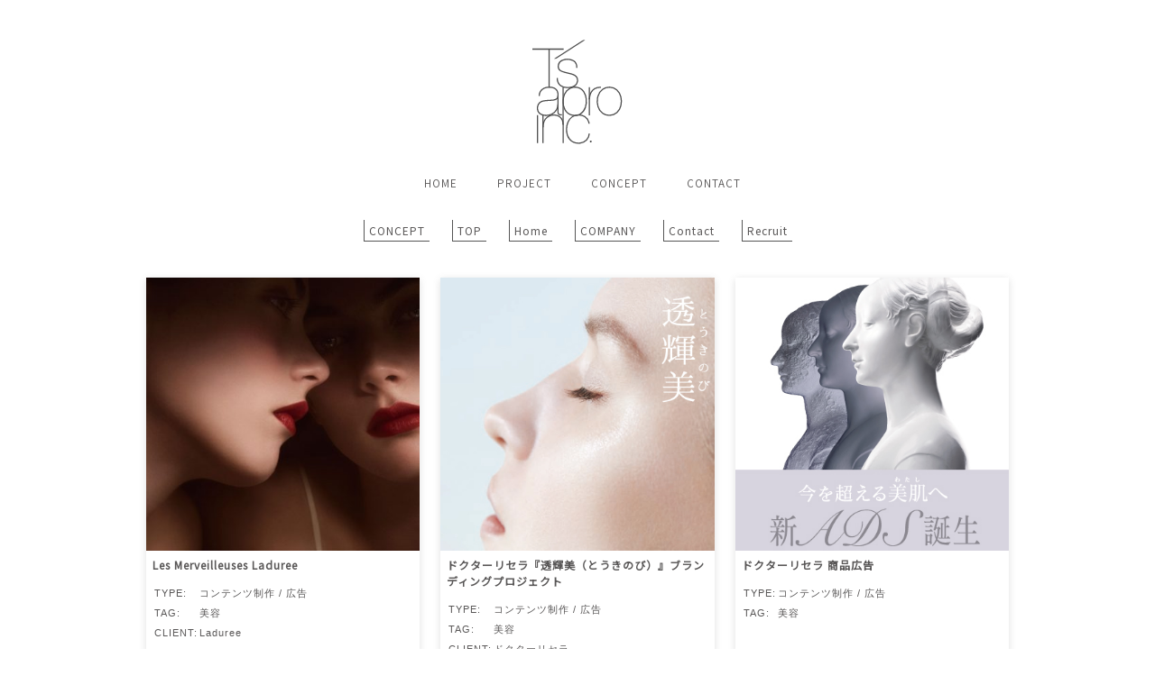

--- FILE ---
content_type: text/html; charset=UTF-8
request_url: https://tsapro.co.jp/archives/project_cat/advertisement
body_size: 11128
content:
<!DOCTYPE html>
<html dir="ltr" lang="ja" prefix="og: https://ogp.me/ns#">
<head>
	<!-- Google Tag Manager -->
	<script>(function(w,d,s,l,i){w[l]=w[l]||[];w[l].push({'gtm.start':
	new Date().getTime(),event:'gtm.js'});var f=d.getElementsByTagName(s)[0],
	j=d.createElement(s),dl=l!='dataLayer'?'&l='+l:'';j.async=true;j.src=
	'https://www.googletagmanager.com/gtm.js?id='+i+dl;f.parentNode.insertBefore(j,f);
	})(window,document,'script','dataLayer','GTM-TZQ2WVR');</script>
	<!-- End Google Tag Manager -->
    <meta http-equiv="Content-Type" content="text/html"; charset="UTF-8" />
    
	<meta name="copyright" content="株式会社 T's Apro" />
	<meta name="msvalidate.01" content="B446211C34DE23887D94B8AD8AD49066" />
    <title>広告 | T's aproT&#039;s apro</title>
    
    <!--[if IE ]>
        <link rel="stylesheet" type="text/css" media="all" href="https://tsapro.co.jp/wp/wp-content/themes/tsapro02/style-ie.css" />
    <![endif]-->
    <link rel="pingback" href="https://tsapro.co.jp/wp/xmlrpc.php" />
        <title>広告 | T's apro</title>
	<style>img:is([sizes="auto" i], [sizes^="auto," i]) { contain-intrinsic-size: 3000px 1500px }</style>
	
		<!-- All in One SEO 4.8.1.1 - aioseo.com -->
	<meta name="robots" content="max-image-preview:large" />
	<meta name="google-site-verification" content="uTysBjhIRV8i_IfWXxyotS6vnVXM1xEYP55unvSLOhc" />
	<meta name="msvalidate.01" content="B446211C34DE23887D94B8AD8AD49066" />
	<link rel="canonical" href="https://tsapro.co.jp/archives/project_cat/advertisement" />
	<meta name="generator" content="All in One SEO (AIOSEO) 4.8.1.1" />
		<script type="application/ld+json" class="aioseo-schema">
			{"@context":"https:\/\/schema.org","@graph":[{"@type":"BreadcrumbList","@id":"https:\/\/tsapro.co.jp\/archives\/project_cat\/advertisement#breadcrumblist","itemListElement":[{"@type":"ListItem","@id":"https:\/\/tsapro.co.jp\/#listItem","position":1,"name":"\u5bb6","item":"https:\/\/tsapro.co.jp\/","nextItem":{"@type":"ListItem","@id":"https:\/\/tsapro.co.jp\/archives\/project_cat\/creative#listItem","name":"\u30af\u30ea\u30a8\u30a4\u30c6\u30a3\u30d6"}},{"@type":"ListItem","@id":"https:\/\/tsapro.co.jp\/archives\/project_cat\/creative#listItem","position":2,"name":"\u30af\u30ea\u30a8\u30a4\u30c6\u30a3\u30d6","item":"https:\/\/tsapro.co.jp\/archives\/project_cat\/creative","nextItem":{"@type":"ListItem","@id":"https:\/\/tsapro.co.jp\/archives\/project_cat\/contents#listItem","name":"\u30b3\u30f3\u30c6\u30f3\u30c4\u5236\u4f5c"},"previousItem":{"@type":"ListItem","@id":"https:\/\/tsapro.co.jp\/#listItem","name":"\u5bb6"}},{"@type":"ListItem","@id":"https:\/\/tsapro.co.jp\/archives\/project_cat\/contents#listItem","position":3,"name":"\u30b3\u30f3\u30c6\u30f3\u30c4\u5236\u4f5c","item":"https:\/\/tsapro.co.jp\/archives\/project_cat\/contents","nextItem":{"@type":"ListItem","@id":"https:\/\/tsapro.co.jp\/archives\/project_cat\/advertisement#listItem","name":"\u5e83\u544a"},"previousItem":{"@type":"ListItem","@id":"https:\/\/tsapro.co.jp\/archives\/project_cat\/creative#listItem","name":"\u30af\u30ea\u30a8\u30a4\u30c6\u30a3\u30d6"}},{"@type":"ListItem","@id":"https:\/\/tsapro.co.jp\/archives\/project_cat\/advertisement#listItem","position":4,"name":"\u5e83\u544a","previousItem":{"@type":"ListItem","@id":"https:\/\/tsapro.co.jp\/archives\/project_cat\/contents#listItem","name":"\u30b3\u30f3\u30c6\u30f3\u30c4\u5236\u4f5c"}}]},{"@type":"CollectionPage","@id":"https:\/\/tsapro.co.jp\/archives\/project_cat\/advertisement#collectionpage","url":"https:\/\/tsapro.co.jp\/archives\/project_cat\/advertisement","name":"\u5e83\u544a | T's apro","inLanguage":"ja","isPartOf":{"@id":"https:\/\/tsapro.co.jp\/#website"},"breadcrumb":{"@id":"https:\/\/tsapro.co.jp\/archives\/project_cat\/advertisement#breadcrumblist"}},{"@type":"Organization","@id":"https:\/\/tsapro.co.jp\/#organization","name":"T's Apro","url":"https:\/\/tsapro.co.jp\/","telephone":"+81367211894","logo":{"@type":"ImageObject","url":"https:\/\/company.tsapro.co.jp\/wp\/wp-content\/uploads\/2022\/11\/tsapro_600.jpg","@id":"https:\/\/tsapro.co.jp\/archives\/project_cat\/advertisement\/#organizationLogo"},"image":{"@id":"https:\/\/tsapro.co.jp\/archives\/project_cat\/advertisement\/#organizationLogo"}},{"@type":"WebSite","@id":"https:\/\/tsapro.co.jp\/#website","url":"https:\/\/tsapro.co.jp\/","name":"T's apro","inLanguage":"ja","publisher":{"@id":"https:\/\/tsapro.co.jp\/#organization"}}]}
		</script>
		<!-- All in One SEO -->

<link rel='dns-prefetch' href='//ajax.googleapis.com' />
<script type="text/javascript">
/* <![CDATA[ */
window._wpemojiSettings = {"baseUrl":"https:\/\/s.w.org\/images\/core\/emoji\/15.0.3\/72x72\/","ext":".png","svgUrl":"https:\/\/s.w.org\/images\/core\/emoji\/15.0.3\/svg\/","svgExt":".svg","source":{"concatemoji":"https:\/\/tsapro.co.jp\/wp\/wp-includes\/js\/wp-emoji-release.min.js?ver=6.7.4"}};
/*! This file is auto-generated */
!function(i,n){var o,s,e;function c(e){try{var t={supportTests:e,timestamp:(new Date).valueOf()};sessionStorage.setItem(o,JSON.stringify(t))}catch(e){}}function p(e,t,n){e.clearRect(0,0,e.canvas.width,e.canvas.height),e.fillText(t,0,0);var t=new Uint32Array(e.getImageData(0,0,e.canvas.width,e.canvas.height).data),r=(e.clearRect(0,0,e.canvas.width,e.canvas.height),e.fillText(n,0,0),new Uint32Array(e.getImageData(0,0,e.canvas.width,e.canvas.height).data));return t.every(function(e,t){return e===r[t]})}function u(e,t,n){switch(t){case"flag":return n(e,"\ud83c\udff3\ufe0f\u200d\u26a7\ufe0f","\ud83c\udff3\ufe0f\u200b\u26a7\ufe0f")?!1:!n(e,"\ud83c\uddfa\ud83c\uddf3","\ud83c\uddfa\u200b\ud83c\uddf3")&&!n(e,"\ud83c\udff4\udb40\udc67\udb40\udc62\udb40\udc65\udb40\udc6e\udb40\udc67\udb40\udc7f","\ud83c\udff4\u200b\udb40\udc67\u200b\udb40\udc62\u200b\udb40\udc65\u200b\udb40\udc6e\u200b\udb40\udc67\u200b\udb40\udc7f");case"emoji":return!n(e,"\ud83d\udc26\u200d\u2b1b","\ud83d\udc26\u200b\u2b1b")}return!1}function f(e,t,n){var r="undefined"!=typeof WorkerGlobalScope&&self instanceof WorkerGlobalScope?new OffscreenCanvas(300,150):i.createElement("canvas"),a=r.getContext("2d",{willReadFrequently:!0}),o=(a.textBaseline="top",a.font="600 32px Arial",{});return e.forEach(function(e){o[e]=t(a,e,n)}),o}function t(e){var t=i.createElement("script");t.src=e,t.defer=!0,i.head.appendChild(t)}"undefined"!=typeof Promise&&(o="wpEmojiSettingsSupports",s=["flag","emoji"],n.supports={everything:!0,everythingExceptFlag:!0},e=new Promise(function(e){i.addEventListener("DOMContentLoaded",e,{once:!0})}),new Promise(function(t){var n=function(){try{var e=JSON.parse(sessionStorage.getItem(o));if("object"==typeof e&&"number"==typeof e.timestamp&&(new Date).valueOf()<e.timestamp+604800&&"object"==typeof e.supportTests)return e.supportTests}catch(e){}return null}();if(!n){if("undefined"!=typeof Worker&&"undefined"!=typeof OffscreenCanvas&&"undefined"!=typeof URL&&URL.createObjectURL&&"undefined"!=typeof Blob)try{var e="postMessage("+f.toString()+"("+[JSON.stringify(s),u.toString(),p.toString()].join(",")+"));",r=new Blob([e],{type:"text/javascript"}),a=new Worker(URL.createObjectURL(r),{name:"wpTestEmojiSupports"});return void(a.onmessage=function(e){c(n=e.data),a.terminate(),t(n)})}catch(e){}c(n=f(s,u,p))}t(n)}).then(function(e){for(var t in e)n.supports[t]=e[t],n.supports.everything=n.supports.everything&&n.supports[t],"flag"!==t&&(n.supports.everythingExceptFlag=n.supports.everythingExceptFlag&&n.supports[t]);n.supports.everythingExceptFlag=n.supports.everythingExceptFlag&&!n.supports.flag,n.DOMReady=!1,n.readyCallback=function(){n.DOMReady=!0}}).then(function(){return e}).then(function(){var e;n.supports.everything||(n.readyCallback(),(e=n.source||{}).concatemoji?t(e.concatemoji):e.wpemoji&&e.twemoji&&(t(e.twemoji),t(e.wpemoji)))}))}((window,document),window._wpemojiSettings);
/* ]]> */
</script>
<style id='wp-emoji-styles-inline-css' type='text/css'>

	img.wp-smiley, img.emoji {
		display: inline !important;
		border: none !important;
		box-shadow: none !important;
		height: 1em !important;
		width: 1em !important;
		margin: 0 0.07em !important;
		vertical-align: -0.1em !important;
		background: none !important;
		padding: 0 !important;
	}
</style>
<link rel='stylesheet' id='wp-block-library-css' href='https://tsapro.co.jp/wp/wp-includes/css/dist/block-library/style.min.css?ver=6.7.4' type='text/css' media='all' />
<style id='classic-theme-styles-inline-css' type='text/css'>
/*! This file is auto-generated */
.wp-block-button__link{color:#fff;background-color:#32373c;border-radius:9999px;box-shadow:none;text-decoration:none;padding:calc(.667em + 2px) calc(1.333em + 2px);font-size:1.125em}.wp-block-file__button{background:#32373c;color:#fff;text-decoration:none}
</style>
<style id='global-styles-inline-css' type='text/css'>
:root{--wp--preset--aspect-ratio--square: 1;--wp--preset--aspect-ratio--4-3: 4/3;--wp--preset--aspect-ratio--3-4: 3/4;--wp--preset--aspect-ratio--3-2: 3/2;--wp--preset--aspect-ratio--2-3: 2/3;--wp--preset--aspect-ratio--16-9: 16/9;--wp--preset--aspect-ratio--9-16: 9/16;--wp--preset--color--black: #000000;--wp--preset--color--cyan-bluish-gray: #abb8c3;--wp--preset--color--white: #ffffff;--wp--preset--color--pale-pink: #f78da7;--wp--preset--color--vivid-red: #cf2e2e;--wp--preset--color--luminous-vivid-orange: #ff6900;--wp--preset--color--luminous-vivid-amber: #fcb900;--wp--preset--color--light-green-cyan: #7bdcb5;--wp--preset--color--vivid-green-cyan: #00d084;--wp--preset--color--pale-cyan-blue: #8ed1fc;--wp--preset--color--vivid-cyan-blue: #0693e3;--wp--preset--color--vivid-purple: #9b51e0;--wp--preset--gradient--vivid-cyan-blue-to-vivid-purple: linear-gradient(135deg,rgba(6,147,227,1) 0%,rgb(155,81,224) 100%);--wp--preset--gradient--light-green-cyan-to-vivid-green-cyan: linear-gradient(135deg,rgb(122,220,180) 0%,rgb(0,208,130) 100%);--wp--preset--gradient--luminous-vivid-amber-to-luminous-vivid-orange: linear-gradient(135deg,rgba(252,185,0,1) 0%,rgba(255,105,0,1) 100%);--wp--preset--gradient--luminous-vivid-orange-to-vivid-red: linear-gradient(135deg,rgba(255,105,0,1) 0%,rgb(207,46,46) 100%);--wp--preset--gradient--very-light-gray-to-cyan-bluish-gray: linear-gradient(135deg,rgb(238,238,238) 0%,rgb(169,184,195) 100%);--wp--preset--gradient--cool-to-warm-spectrum: linear-gradient(135deg,rgb(74,234,220) 0%,rgb(151,120,209) 20%,rgb(207,42,186) 40%,rgb(238,44,130) 60%,rgb(251,105,98) 80%,rgb(254,248,76) 100%);--wp--preset--gradient--blush-light-purple: linear-gradient(135deg,rgb(255,206,236) 0%,rgb(152,150,240) 100%);--wp--preset--gradient--blush-bordeaux: linear-gradient(135deg,rgb(254,205,165) 0%,rgb(254,45,45) 50%,rgb(107,0,62) 100%);--wp--preset--gradient--luminous-dusk: linear-gradient(135deg,rgb(255,203,112) 0%,rgb(199,81,192) 50%,rgb(65,88,208) 100%);--wp--preset--gradient--pale-ocean: linear-gradient(135deg,rgb(255,245,203) 0%,rgb(182,227,212) 50%,rgb(51,167,181) 100%);--wp--preset--gradient--electric-grass: linear-gradient(135deg,rgb(202,248,128) 0%,rgb(113,206,126) 100%);--wp--preset--gradient--midnight: linear-gradient(135deg,rgb(2,3,129) 0%,rgb(40,116,252) 100%);--wp--preset--font-size--small: 13px;--wp--preset--font-size--medium: 20px;--wp--preset--font-size--large: 36px;--wp--preset--font-size--x-large: 42px;--wp--preset--spacing--20: 0.44rem;--wp--preset--spacing--30: 0.67rem;--wp--preset--spacing--40: 1rem;--wp--preset--spacing--50: 1.5rem;--wp--preset--spacing--60: 2.25rem;--wp--preset--spacing--70: 3.38rem;--wp--preset--spacing--80: 5.06rem;--wp--preset--shadow--natural: 6px 6px 9px rgba(0, 0, 0, 0.2);--wp--preset--shadow--deep: 12px 12px 50px rgba(0, 0, 0, 0.4);--wp--preset--shadow--sharp: 6px 6px 0px rgba(0, 0, 0, 0.2);--wp--preset--shadow--outlined: 6px 6px 0px -3px rgba(255, 255, 255, 1), 6px 6px rgba(0, 0, 0, 1);--wp--preset--shadow--crisp: 6px 6px 0px rgba(0, 0, 0, 1);}:where(.is-layout-flex){gap: 0.5em;}:where(.is-layout-grid){gap: 0.5em;}body .is-layout-flex{display: flex;}.is-layout-flex{flex-wrap: wrap;align-items: center;}.is-layout-flex > :is(*, div){margin: 0;}body .is-layout-grid{display: grid;}.is-layout-grid > :is(*, div){margin: 0;}:where(.wp-block-columns.is-layout-flex){gap: 2em;}:where(.wp-block-columns.is-layout-grid){gap: 2em;}:where(.wp-block-post-template.is-layout-flex){gap: 1.25em;}:where(.wp-block-post-template.is-layout-grid){gap: 1.25em;}.has-black-color{color: var(--wp--preset--color--black) !important;}.has-cyan-bluish-gray-color{color: var(--wp--preset--color--cyan-bluish-gray) !important;}.has-white-color{color: var(--wp--preset--color--white) !important;}.has-pale-pink-color{color: var(--wp--preset--color--pale-pink) !important;}.has-vivid-red-color{color: var(--wp--preset--color--vivid-red) !important;}.has-luminous-vivid-orange-color{color: var(--wp--preset--color--luminous-vivid-orange) !important;}.has-luminous-vivid-amber-color{color: var(--wp--preset--color--luminous-vivid-amber) !important;}.has-light-green-cyan-color{color: var(--wp--preset--color--light-green-cyan) !important;}.has-vivid-green-cyan-color{color: var(--wp--preset--color--vivid-green-cyan) !important;}.has-pale-cyan-blue-color{color: var(--wp--preset--color--pale-cyan-blue) !important;}.has-vivid-cyan-blue-color{color: var(--wp--preset--color--vivid-cyan-blue) !important;}.has-vivid-purple-color{color: var(--wp--preset--color--vivid-purple) !important;}.has-black-background-color{background-color: var(--wp--preset--color--black) !important;}.has-cyan-bluish-gray-background-color{background-color: var(--wp--preset--color--cyan-bluish-gray) !important;}.has-white-background-color{background-color: var(--wp--preset--color--white) !important;}.has-pale-pink-background-color{background-color: var(--wp--preset--color--pale-pink) !important;}.has-vivid-red-background-color{background-color: var(--wp--preset--color--vivid-red) !important;}.has-luminous-vivid-orange-background-color{background-color: var(--wp--preset--color--luminous-vivid-orange) !important;}.has-luminous-vivid-amber-background-color{background-color: var(--wp--preset--color--luminous-vivid-amber) !important;}.has-light-green-cyan-background-color{background-color: var(--wp--preset--color--light-green-cyan) !important;}.has-vivid-green-cyan-background-color{background-color: var(--wp--preset--color--vivid-green-cyan) !important;}.has-pale-cyan-blue-background-color{background-color: var(--wp--preset--color--pale-cyan-blue) !important;}.has-vivid-cyan-blue-background-color{background-color: var(--wp--preset--color--vivid-cyan-blue) !important;}.has-vivid-purple-background-color{background-color: var(--wp--preset--color--vivid-purple) !important;}.has-black-border-color{border-color: var(--wp--preset--color--black) !important;}.has-cyan-bluish-gray-border-color{border-color: var(--wp--preset--color--cyan-bluish-gray) !important;}.has-white-border-color{border-color: var(--wp--preset--color--white) !important;}.has-pale-pink-border-color{border-color: var(--wp--preset--color--pale-pink) !important;}.has-vivid-red-border-color{border-color: var(--wp--preset--color--vivid-red) !important;}.has-luminous-vivid-orange-border-color{border-color: var(--wp--preset--color--luminous-vivid-orange) !important;}.has-luminous-vivid-amber-border-color{border-color: var(--wp--preset--color--luminous-vivid-amber) !important;}.has-light-green-cyan-border-color{border-color: var(--wp--preset--color--light-green-cyan) !important;}.has-vivid-green-cyan-border-color{border-color: var(--wp--preset--color--vivid-green-cyan) !important;}.has-pale-cyan-blue-border-color{border-color: var(--wp--preset--color--pale-cyan-blue) !important;}.has-vivid-cyan-blue-border-color{border-color: var(--wp--preset--color--vivid-cyan-blue) !important;}.has-vivid-purple-border-color{border-color: var(--wp--preset--color--vivid-purple) !important;}.has-vivid-cyan-blue-to-vivid-purple-gradient-background{background: var(--wp--preset--gradient--vivid-cyan-blue-to-vivid-purple) !important;}.has-light-green-cyan-to-vivid-green-cyan-gradient-background{background: var(--wp--preset--gradient--light-green-cyan-to-vivid-green-cyan) !important;}.has-luminous-vivid-amber-to-luminous-vivid-orange-gradient-background{background: var(--wp--preset--gradient--luminous-vivid-amber-to-luminous-vivid-orange) !important;}.has-luminous-vivid-orange-to-vivid-red-gradient-background{background: var(--wp--preset--gradient--luminous-vivid-orange-to-vivid-red) !important;}.has-very-light-gray-to-cyan-bluish-gray-gradient-background{background: var(--wp--preset--gradient--very-light-gray-to-cyan-bluish-gray) !important;}.has-cool-to-warm-spectrum-gradient-background{background: var(--wp--preset--gradient--cool-to-warm-spectrum) !important;}.has-blush-light-purple-gradient-background{background: var(--wp--preset--gradient--blush-light-purple) !important;}.has-blush-bordeaux-gradient-background{background: var(--wp--preset--gradient--blush-bordeaux) !important;}.has-luminous-dusk-gradient-background{background: var(--wp--preset--gradient--luminous-dusk) !important;}.has-pale-ocean-gradient-background{background: var(--wp--preset--gradient--pale-ocean) !important;}.has-electric-grass-gradient-background{background: var(--wp--preset--gradient--electric-grass) !important;}.has-midnight-gradient-background{background: var(--wp--preset--gradient--midnight) !important;}.has-small-font-size{font-size: var(--wp--preset--font-size--small) !important;}.has-medium-font-size{font-size: var(--wp--preset--font-size--medium) !important;}.has-large-font-size{font-size: var(--wp--preset--font-size--large) !important;}.has-x-large-font-size{font-size: var(--wp--preset--font-size--x-large) !important;}
:where(.wp-block-post-template.is-layout-flex){gap: 1.25em;}:where(.wp-block-post-template.is-layout-grid){gap: 1.25em;}
:where(.wp-block-columns.is-layout-flex){gap: 2em;}:where(.wp-block-columns.is-layout-grid){gap: 2em;}
:root :where(.wp-block-pullquote){font-size: 1.5em;line-height: 1.6;}
</style>
<link rel='stylesheet' id='contact-form-7-css' href='https://tsapro.co.jp/wp/wp-content/plugins/contact-form-7/includes/css/styles.css?ver=6.0.5' type='text/css' media='all' />
<script type="text/javascript" src="//ajax.googleapis.com/ajax/libs/jquery/3.4.1/jquery.min.js" id="jquery-js"></script>
<script type="text/javascript" src="https://tsapro.co.jp/wp/wp-content/themes/tsapro02/js/slick/slick-tsapro.js?ver=6.7.4" id="slick-tsapro-js"></script>
<script type="text/javascript" src="https://tsapro.co.jp/wp/wp-content/themes/tsapro02/js/imagesloaded.pkgd.min.js?ver=6.7.4" id="imageloaded-js"></script>
<script type="text/javascript" src="https://tsapro.co.jp/wp/wp-content/themes/tsapro02/js/masonry/masonry-tsapro.js?ver=6.7.4" id="masonry + image loaded-js"></script>
<script type="text/javascript" src="https://tsapro.co.jp/wp/wp-content/themes/tsapro02/js/wow/wow.js?ver=6.7.4" id="wow-js"></script>
<script type="text/javascript" src="https://tsapro.co.jp/wp/wp-content/themes/tsapro02/js/wow/wow_tsapro.js?ver=6.7.4" id="wow_tsapro-js"></script>
<script type="text/javascript" src="https://tsapro.co.jp/wp/wp-content/themes/tsapro02/js/magnific-popup/jquery.magnific-popup.min.js?ver=6.7.4" id="magnific-popup-js"></script>
<script type="text/javascript" src="https://tsapro.co.jp/wp/wp-content/themes/tsapro02/js/magnific-popup/magnific-tsapro.js?ver=6.7.4" id="magnific-tsapro-js"></script>
<script type="text/javascript" src="https://tsapro.co.jp/wp/wp-content/themes/tsapro02/js/greensock/TweenMax.min.js?ver=6.7.4" id="TweenMax-js"></script>
<script type="text/javascript" src="https://tsapro.co.jp/wp/wp-content/themes/tsapro02/js/greensock/plugins/MorphSVGPlugin.min.js?ver=6.7.4" id="MorphSVGPlugin-js"></script>
<script type="text/javascript" src="https://tsapro.co.jp/wp/wp-content/themes/tsapro02/js/greensock/plugins/DrawSVGPlugin.min.js?r=12&amp;ver=6.7.4" id="DrawSVGPlugin-js"></script>
<script type="text/javascript" src="https://tsapro.co.jp/wp/wp-content/themes/tsapro02/js/greensock/AnticipateEase.min.js?ver=6.7.4" id="AnticipateEase-js"></script>
<script type="text/javascript" src="https://tsapro.co.jp/wp/wp-content/themes/tsapro02/js/greensock/ScrubGSAPTimeline.js?ver=6.7.4" id="ScrubGSAPTimeline-js"></script>
<script type="text/javascript" src="https://tsapro.co.jp/wp/wp-content/themes/tsapro02/js/greensock/logo.js?ver=6.7.4" id="logo-js"></script>
<script type="text/javascript" src="https://tsapro.co.jp/wp/wp-content/themes/tsapro02/js/stay_scroll.js?ver=6.7.4" id="stay_scroll-js"></script>
<script type="text/javascript" src="https://tsapro.co.jp/wp/wp-content/themes/tsapro02/js/stay_scroll2.js?ver=6.7.4" id="stay_scroll2-js"></script>
<script type="text/javascript" src="https://tsapro.co.jp/wp/wp-content/themes/tsapro02/js/tab.js?ver=6.7.4" id="tab-js"></script>
<link rel="https://api.w.org/" href="https://tsapro.co.jp/wp-json/" /><style type="text/css">.recentcomments a{display:inline !important;padding:0 !important;margin:0 !important;}</style>    
     <link rel='shortcut icon' href='https://tsapro.co.jp/wp/wp-content/themes/tsapro02/images/favicon.ico'>

    
    <!-- Global site tag (gtag.js) - Google Analytics -->
	<script async src="https://www.googletagmanager.com/gtag/js?id=UA-117953031-1"></script>
	<script>
	  window.dataLayer = window.dataLayer || [];
	  function gtag(){dataLayer.push(arguments);}
	  gtag('js', new Date());
	
	  gtag('config', 'UA-117953031-1');
	</script>

	

		<!-- 	video.js -->
	<link href="https://vjs.zencdn.net/6.6.3/video-js.css" rel="stylesheet">
	<script src="https://vjs.zencdn.net/ie8/1.1.2/videojs-ie8.min.js"></script>

	
	<meta name="viewport" content="width=device-width, initial-scale=1.0, minimum-scale=1.0, maximum-scale=1.0, user-scalable=no">
    
</head>

<body class="archive tax-project_cat term-advertisement term-22 desktop chrome">
<!-- Google Tag Manager (noscript) -->
<noscript><iframe src="https://www.googletagmanager.com/ns.html?id=GTM-TZQ2WVR"
height="0" width="0" style="display:none;visibility:hidden"></iframe></noscript>
<!-- End Google Tag Manager (noscript) -->

<div id="sb-site"><div id="wrapper"><!-- start of wrapper -->
<div id="header">
	<a href="https://tsapro.co.jp" title="home">
		<div id="ts_logo">
			<svg version="1.1" xmlns="https://www.w3.org/2000/svg" xmlns:xlink="https://www.w3.org/1999/xlink" xmlns:a="https://ns.adobe.com/AdobeSVGViewerExtensions/3.0/"
				x="0px" y="0px" width="135" height="160"  viewBox="0 0 134 160" style="enable-background:new 0 0 134 160;" xml:space="preserve">
				
				<g id="step0">
					<circle id="dot0" class="cls-1" cx="86.68" cy="156.35" r="0.5"/>
					<circle id="dot" class="cls-1" cx="86.68" cy="156.35" r="2.98"/>
					<path id="c" class="cls-2" d="M84.53,144.53a15.94,15.94,0,0,1-4.23,9.72A15.73,15.73,0,0,1,71,158.68,18.24,18.24,0,0,1,60.27,157a17.31,17.31,0,0,1-8.09-9.48,25.72,25.72,0,0,1-1.45-9.77,27.62,27.62,0,0,1,2.09-10A17,17,0,0,1,69,117a16.06,16.06,0,0,1,9.14,2.57,13.78,13.78,0,0,1,5.5,7.65,9.91,9.91,0,0,1,.53,2.66"/>
					<path id="n2" class="cls-2" d="M45.63,158.76V139.21c0-2.58,0-5.16,0-7.74A17.45,17.45,0,0,0,44.56,125a12.72,12.72,0,0,0-10.47-7.83,15.73,15.73,0,0,0-12.21,3.18c-4,3.24-5.82,8.36-6.12,13.35,0,0.49,0,1,0,1.46"/>
					<line id="n1" class="cls-2" x1="15.71" y1="158.76" x2="15.71" y2="117.19"/>
					<line id="i" class="cls-2" x1="7.62" y1="158.76" x2="7.62" y2="117.19"/>
					<path id="o" class="cls-2" d="M97.54,88.63a19.06,19.06,0,0,1,6.67-9.75,16.85,16.85,0,0,1,10.89-3.21,16.4,16.4,0,0,1,10.28,4,19.85,19.85,0,0,1,6,10.32,27.48,27.48,0,0,1,.06,12.93,19.92,19.92,0,0,1-5.93,10.4,16.47,16.47,0,0,1-10.36,4.1,17,17,0,0,1-10.95-3.13,18.87,18.87,0,0,1-6.68-9.72,27.39,27.39,0,0,1-.75-12.94A26.25,26.25,0,0,1,97.54,88.63Z"/>
					<path id="r2" class="cls-2" d="M102,75.65c-4.07,0-6.73.42-9.65,2.24a16.49,16.49,0,0,0-7,10.41,24,24,0,0,0-.65,5.55"/>
					<line id="r1" class="cls-2" x1="84.61" y1="117.38" x2="84.61" y2="75.81"/>
					<path id="p2" class="cls-2" d="M71,115.61a18.32,18.32,0,0,0,7.75-10.09A29.33,29.33,0,0,0,80,93.16a23.92,23.92,0,0,0-3.57-10.55,15.11,15.11,0,0,0-9.81-6.67,17.16,17.16,0,0,0-10.9,1.45,17.79,17.79,0,0,0-8,8.76A26.41,26.41,0,0,0,45.64,97.4a25.29,25.29,0,0,0,2.73,11.7,16.15,16.15,0,0,0,10.43,8,17.76,17.76,0,0,0,10.41-.56A12.57,12.57,0,0,0,71,115.61Z"/>
					<line id="p1" class="cls-2" x1="45.63" y1="131.62" x2="45.63" y2="75.81"/>
					<path id="a2" class="cls-2" d="M38.12,100.69a17.33,17.33,0,0,1-2.52,9,16.57,16.57,0,0,1-7.38,6.3,19.94,19.94,0,0,1-11,1.31,12.85,12.85,0,0,1-6.75-3,9.11,9.11,0,0,1-2.77-5.35,12.82,12.82,0,0,1,1-7.5,9.58,9.58,0,0,1,5-4.61c3.13-1.3,6.72-1.33,10.05-1.52,3.53-.21,7.62,0,10.94-1.48A5.44,5.44,0,0,0,38,89.73,9.71,9.71,0,0,0,38.12,88"/>
					<path id="a1" class="cls-2" d="M10.14,88.61a13,13,0,0,1,7.23-11.45A18.43,18.43,0,0,1,25,75.65a16.16,16.16,0,0,1,8,1.63,9.29,9.29,0,0,1,3.88,3.91,15.37,15.37,0,0,1,1.23,7q0,11.78,0,23.56c0,1.27-.18,2.77.72,3.8A4.19,4.19,0,0,0,42,116.7c0.64,0,1.21,0,1.9,0"/>
					<path id="s" class="cls-2" d="M36.9,61.77c0,4.45,1.26,8.95,5.08,11.59s9.42,3.25,14.07,2.57c3.82-.56,7.65-2.16,9.81-5.53a9.46,9.46,0,0,0,.59-8.55C65,58.6,61.34,56.88,58.1,56s-6.28-1.51-9.4-2.35c-2.44-.66-5.15-1.3-7.25-2.78C38.8,49,38.06,45.31,38.7,42.27a9.48,9.48,0,0,1,5.8-6.67,20.28,20.28,0,0,1,14.37-.22,10.2,10.2,0,0,1,6.82,7.76A18.22,18.22,0,0,1,66,46.73"/>
					<line id="slash" class="cls-2" x1="32.54" y1="34.14" x2="77.67" y2="4.9"/>
					<line id="t2" class="cls-2" x1="24.84" y1="76.01" x2="24.84" y2="19.06"/>
					<line id="t1" class="cls-2" x1="0" y1="19.06" x2="46.44" y2="19.06"/>
					<rect id="white2" class="cls-3" x="72.65" width="5.48" height="5.48"/>
					<rect id="white1" class="cls-3" x="30.25" y="33.46" width="5.48" height="5.48"/>
				</g>
			
			</svg>

		</div>
	</a>	
	 
	<div id="menu_box" class="acv_project">
	  	<ul id="menu-main" class="nav"><li id="menu-item-15" class="menu-item menu-item-type-post_type menu-item-object-page menu-item-15"><a href="https://tsapro.co.jp/cc">Home</a></li>
<li id="menu-item-886" class="menu-item menu-item-type-post_type_archive menu-item-object-project menu-item-886"><a href="https://tsapro.co.jp/archives/project">PROJECT</a></li>
<li id="menu-item-891" class="menu-item menu-item-type-post_type menu-item-object-page menu-item-891"><a href="https://tsapro.co.jp/concept">CONCEPT</a></li>
<li id="menu-item-12" class="menu-item menu-item-type-post_type menu-item-object-page menu-item-12"><a href="https://tsapro.co.jp/contact">Contact</a></li>
</ul>		<button type="button" class="burger_btn js-btn"><span class="btn-line"></span></button>
	</div>

<script>
$(function () {
  $('.js-btn').on('click', function () {        
    $('.burger_menu , .btn-line, .burger_menu_wrapper').toggleClass('open'); 
  })
});
</script>
<script>
jQuery(document).ready(function($) {
    var nav = $('.burger_menu');
    $('.burger_menu_wrapper').click(function() {
      if(nav.hasClass('open')) {
        $('.burger_menu , .btn-line, .burger_menu_wrapper').removeClass('open');
      }
    });
  });
</script>
<div class="burger_menu">
<!--
<h3>T's Apro</h3>
<ul>
	<li><a href="https://tsapro.co.jp/creative2">HOME<br/><small>ホーム</small></a></li>
	<li><a href="https://tsapro.co.jp/archives/project">PROJECT<br/><small>制作事例</small></a></li>
	<li><a href="https://tsapro.co.jp/concept">CONCEPT<br/><small>コンセプト</small></a></li>
	<li><a href="https://tsapro.co.jp/contact">CONTACT<br/><small>お問合せ</small></a></li>
</ul>	
-->

<h3>GROUP WEBSITES</h3>
<ul>
	<li><a href="https://tsapro.co.jp">T's apro TOP<br/><small>総合トップ</small></a></li>
	<li><a href="https://studio.tsapro.co.jp/" target="_blank">STUDIO Apro<br/><small>パーソナルトレーニング</small></a></li>
	<li><a href="https://aproacademy.tsapro.co.jp/" target="_blank">Apro ACADEMY<br/><small>スクール</small></a></li>
	<li><a href="https://select-type.com/member/reg/?mi=LCC-cMMV-wE" target="_blank">Apro ONLINE<br/><small>オンラインレッスン</small></a></li>
	<li><a href="https://shop.tsapro.co.jp/" target="_blank">SHOP Apro<br/><small>おすすめアイテム</small></a></li>
</ul>

<!--
<h3>SNS</h3>
<ul>
	<li><a href="https://www.instagram.com/apro_academy/" target="_blank">Instagram</a></li>
	<li><a href="https://page.line.me/326kwozr?openQrModal=true" target="_blank">Line</a></li>
	<li><a href="https://youtube.com/channel/UC3wq2btLWcRQ-SNS2LdFMmg" target="_blank">youtube</a></li>
	<li><a href="https://www.facebook.com/StudioApro/" target="_blank">facebook</a></li>
</ul>
-->

<h3>ABOUT</h3>
<ul class="menu_about">
	<li><a href="https://tsapro.co.jp/company">会社概要</a></li>
	<li><a href="https://tsapro.co.jp/recruit">採用情報</a></li>
</ul>
</div>

</div><!-- end of header -->

<div class="burger_menu_wrapper"></div><div class="bg_none page acv">
<div class="w1000">
	<h1 class="acv_section_title">広告</h1>
 	
 	<ul class="acv_nav"><li class="page_item page-item-887"><a href="https://tsapro.co.jp/concept">CONCEPT</a></li>
<li class="page_item page-item-808"><a href="https://tsapro.co.jp/">TOP</a></li>
<li class="page_item page-item-4"><a href="https://tsapro.co.jp/cc">Home</a></li>
<li class="page_item page-item-859"><a href="https://tsapro.co.jp/about">COMPANY</a></li>
<li class="page_item page-item-10"><a href="https://tsapro.co.jp/contact">Contact</a></li>
<li class="page_item page-item-8"><a href="https://tsapro.co.jp/recruit">Recruit</a></li>
</ul>

 	
	<ul class="cat_works acv">
    	


<li>
	<div class="work_img">
	<a href="https://tsapro.co.jp/archives/project/les-merveilleuses-laduree" title="Les Merveilleuses Laduree"><img width="400" height="400" src="https://tsapro.co.jp/wp/wp-content/uploads/2022/11/raaduree_sq-400x400.jpg" class="attachment-sq400 size-sq400 wp-post-image" alt="" decoding="async" fetchpriority="high" srcset="https://tsapro.co.jp/wp/wp-content/uploads/2022/11/raaduree_sq-400x400.jpg 400w, https://tsapro.co.jp/wp/wp-content/uploads/2022/11/raaduree_sq-300x300.jpg 300w, https://tsapro.co.jp/wp/wp-content/uploads/2022/11/raaduree_sq-150x150.jpg 150w, https://tsapro.co.jp/wp/wp-content/uploads/2022/11/raaduree_sq.jpg 600w" sizes="(max-width: 400px) 100vw, 400px" /></a>	</div>
	<div class="work_detail">
		<a href="https://tsapro.co.jp/archives/project/les-merveilleuses-laduree" title="Les Merveilleuses Laduree">
			<h4>Les Merveilleuses Laduree</h4>
		</a>		
		<table>
	<tr>
		<td >TYPE:</td>
		<td>
			<ul class="work_link">
			<li>コンテンツ制作</li> <li>広告</li>		</ul>
		</td>
	</tr>
	<tr>
		<td>TAG:</td>
		<td>
			<ul class="work_link">
				<li>美容</li>			</ul>
		</td>
	</tr>
			<tr>
			<td>CLIENT: </td>
			<td>Laduree</td>
		</tr>
			<tr>
		<td>LINK:</td>
		<td>
			<ul class="work_link">
							<li><a href="https://www.laduree.jp/" target="_blank">HP</a></li>			
						</ul>
		</td>
	</tr>
	</table>	</div>									
</li>

<li>
	<div class="work_img">
	<img width="400" height="400" src="https://tsapro.co.jp/wp/wp-content/uploads/2022/11/resela_toukinobi_1_sq.jpg" class="attachment-sq400 size-sq400 wp-post-image" alt="" decoding="async" srcset="https://tsapro.co.jp/wp/wp-content/uploads/2022/11/resela_toukinobi_1_sq.jpg 400w, https://tsapro.co.jp/wp/wp-content/uploads/2022/11/resela_toukinobi_1_sq-300x300.jpg 300w, https://tsapro.co.jp/wp/wp-content/uploads/2022/11/resela_toukinobi_1_sq-150x150.jpg 150w" sizes="(max-width: 400px) 100vw, 400px" />	</div>
	<div class="work_detail">
		<h4>ドクターリセラ『透輝美（とうきのび）』ブランディングプロジェクト</h4>
				
		<table>
	<tr>
		<td >TYPE:</td>
		<td>
			<ul class="work_link">
			<li>コンテンツ制作</li> <li>広告</li>		</ul>
		</td>
	</tr>
	<tr>
		<td>TAG:</td>
		<td>
			<ul class="work_link">
				<li>美容</li>			</ul>
		</td>
	</tr>
			<tr>
			<td>CLIENT: </td>
			<td>ドクターリセラ</td>
		</tr>
		</table>	</div>									
</li>

<li>
	<div class="work_img">
	<img width="400" height="400" src="https://tsapro.co.jp/wp/wp-content/uploads/2022/11/resela_2sq.jpg" class="attachment-sq400 size-sq400 wp-post-image" alt="" decoding="async" srcset="https://tsapro.co.jp/wp/wp-content/uploads/2022/11/resela_2sq.jpg 400w, https://tsapro.co.jp/wp/wp-content/uploads/2022/11/resela_2sq-300x300.jpg 300w, https://tsapro.co.jp/wp/wp-content/uploads/2022/11/resela_2sq-150x150.jpg 150w" sizes="(max-width: 400px) 100vw, 400px" />	</div>
	<div class="work_detail">
		<h4>ドクターリセラ 商品広告</h4>
				
		<table>
	<tr>
		<td >TYPE:</td>
		<td>
			<ul class="work_link">
			<li>コンテンツ制作</li> <li>広告</li>		</ul>
		</td>
	</tr>
	<tr>
		<td>TAG:</td>
		<td>
			<ul class="work_link">
				<li>美容</li>			</ul>
		</td>
	</tr>
		</table>	</div>									
</li>

<li>
	<div class="work_img">
	<img width="400" height="400" src="https://tsapro.co.jp/wp/wp-content/uploads/2022/11/Laduree2Sq.jpg" class="attachment-sq400 size-sq400 wp-post-image" alt="" decoding="async" loading="lazy" srcset="https://tsapro.co.jp/wp/wp-content/uploads/2022/11/Laduree2Sq.jpg 400w, https://tsapro.co.jp/wp/wp-content/uploads/2022/11/Laduree2Sq-300x300.jpg 300w, https://tsapro.co.jp/wp/wp-content/uploads/2022/11/Laduree2Sq-150x150.jpg 150w" sizes="auto, (max-width: 400px) 100vw, 400px" />	</div>
	<div class="work_detail">
		<h4>Les Merveilleuses Laduree</h4>
				
		<table>
	<tr>
		<td >TYPE:</td>
		<td>
			<ul class="work_link">
			<li>広告</li>		</ul>
		</td>
	</tr>
	<tr>
		<td>TAG:</td>
		<td>
			<ul class="work_link">
				<li>美容</li>			</ul>
		</td>
	</tr>
		</table>	</div>									
</li>

	</ul>
	</div>
</div>

<div id="footer">
    <div class="w1000">
		 <div class="footer_01">
			 <h4>CONTACT</h4>
<!-- 			 <p>サービスの詳細、お仕事のご相談、お見積のご依頼などお気軽にお問い合わせ下さい。</p> -->
		    <ul>
			    <li>email: <a href="mailto:contact@tsapro.co.jp">contact@tsapro.co.jp</a></li>
			    <li>tel：（03）6721-1894</li>
				 <li>fax：（03）6721-1825</li>
				 <li><a href="">お問い合わせ</a></li>
				 <li><a href="">会社概要</a></li>
				 <li><a href="https://tsapro.co.jp/recruit#tab1">採用情報</a></li>
		    </ul>
		</div>
		<div class="footer_02">
			<h4>Site MAP</h4>
			<ul id="menu-%e3%82%b5%e3%82%a4%e3%83%88%e3%83%9e%e3%83%83%e3%83%97" class="nav"><li id="menu-item-895" class="menu-item menu-item-type-post_type menu-item-object-page menu-item-home menu-item-895"><a href="https://tsapro.co.jp/">TOP</a></li>
<li id="menu-item-897" class="menu-item menu-item-type-post_type menu-item-object-page menu-item-897"><a href="https://tsapro.co.jp/cc">Home</a></li>
<li id="menu-item-901" class="menu-item menu-item-type-post_type_archive menu-item-object-project menu-item-901"><a href="https://tsapro.co.jp/archives/project">PROJECT</a></li>
<li id="menu-item-896" class="menu-item menu-item-type-post_type menu-item-object-page menu-item-896"><a href="https://tsapro.co.jp/concept">CONCEPT</a></li>
</ul>		</div>
		<div class="footer_03">
		    <h4>LINK</h4>
		    <ul id="menu-%e5%a4%96%e9%83%a8%e3%83%aa%e3%83%b3%e3%82%af" class="nav"><li id="menu-item-892" class="menu-item menu-item-type-custom menu-item-object-custom menu-item-home menu-item-892"><a href="https://tsapro.co.jp/">T’s Apro TOP</a></li>
<li id="menu-item-906" class="menu-item menu-item-type-custom menu-item-object-custom menu-item-906"><a href="https://studio.tsapro.co.jp/">STUDIO Apro</a></li>
<li id="menu-item-893" class="menu-item menu-item-type-custom menu-item-object-custom menu-item-893"><a href="https://academy.tsapro.co.jp/">Apro ACADEMY</a></li>
<li id="menu-item-911" class="menu-item menu-item-type-custom menu-item-object-custom menu-item-911"><a href="https://aproonline.tsapro.co.jp/">Apro ONLINE</a></li>
<li id="menu-item-894" class="menu-item menu-item-type-custom menu-item-object-custom menu-item-894"><a target="_blank" href="https://shop.tsapro.co.jp/">SHOP Apro</a></li>
</ul>	   </div>
     </div><!-- w1000 -->
    <div class="copyright">All Right Reserved by T's Apro.</div>

</div>
</div><!-- end of wrapper --> 
<!-- </div> --><!-- end of sbsite --> 
<link rel='stylesheet' id='Noto-Sans-Jp-css' href='https://fonts.googleapis.com/css2?family=Noto+Sans+JP%3Awght%40100%3B400&#038;display=swap&#038;ver=6.7.4' type='text/css' media='all' />
<link rel='stylesheet' id='Assistant-css' href='https://fonts.googleapis.com/css2?family=Assistant%3Awght%40200%3B400&#038;display=swap&#038;ver=6.7.4' type='text/css' media='all' />
<link rel='stylesheet' id='Didact Gothic-css' href='https://fonts.googleapis.com/css2?family=Didact+Gothic&#038;display=swap&#038;ver=6.7.4' type='text/css' media='all' />
<link rel='stylesheet' id='EB Garamond-css' href='https://fonts.googleapis.com/css2?family=EB+Garamond%3Awght%40400%3B600&#038;display=swap&#038;ver=6.7.4' type='text/css' media='all' />
<link rel='stylesheet' id='Main-css' href='https://tsapro.co.jp/wp/wp-content/themes/tsapro02/style.css?ver=20250409048' type='text/css' media='' />
<link rel='stylesheet' id='slick_css-css' href='https://tsapro.co.jp/wp/wp-content/themes/tsapro02/js/slick/slick.css?ver=6.7.4' type='text/css' media='all' />
<link rel='stylesheet' id='slick-theme_css-css' href='https://tsapro.co.jp/wp/wp-content/themes/tsapro02/js/slick/slick-theme.css?ver=6.7.4' type='text/css' media='all' />
<link rel='stylesheet' id='wow_css-css' href='https://tsapro.co.jp/wp/wp-content/themes/tsapro02/js/wow/animate.css?ver=6.7.4' type='text/css' media='all' />
<link rel='stylesheet' id='magnific-popup_css-css' href='https://tsapro.co.jp/wp/wp-content/themes/tsapro02/js/magnific-popup/magnific-popup.css?ver=6.7.4' type='text/css' media='all' />
<link rel='stylesheet' id='greensock_css-css' href='https://tsapro.co.jp/wp/wp-content/themes/tsapro02/js/greensock/logo.css?ver=6.7.4' type='text/css' media='all' />
<link rel='stylesheet' id='tab_css-css' href='https://tsapro.co.jp/wp/wp-content/themes/tsapro02/js/tab.css?ver=6.7.4' type='text/css' media='all' />
<script type="text/javascript" src="https://tsapro.co.jp/wp/wp-includes/js/dist/hooks.min.js?ver=4d63a3d491d11ffd8ac6" id="wp-hooks-js"></script>
<script type="text/javascript" src="https://tsapro.co.jp/wp/wp-includes/js/dist/i18n.min.js?ver=5e580eb46a90c2b997e6" id="wp-i18n-js"></script>
<script type="text/javascript" id="wp-i18n-js-after">
/* <![CDATA[ */
wp.i18n.setLocaleData( { 'text direction\u0004ltr': [ 'ltr' ] } );
/* ]]> */
</script>
<script type="text/javascript" src="https://tsapro.co.jp/wp/wp-content/plugins/contact-form-7/includes/swv/js/index.js?ver=6.0.5" id="swv-js"></script>
<script type="text/javascript" id="contact-form-7-js-translations">
/* <![CDATA[ */
( function( domain, translations ) {
	var localeData = translations.locale_data[ domain ] || translations.locale_data.messages;
	localeData[""].domain = domain;
	wp.i18n.setLocaleData( localeData, domain );
} )( "contact-form-7", {"translation-revision-date":"2025-02-18 07:36:32+0000","generator":"GlotPress\/4.0.1","domain":"messages","locale_data":{"messages":{"":{"domain":"messages","plural-forms":"nplurals=1; plural=0;","lang":"ja_JP"},"This contact form is placed in the wrong place.":["\u3053\u306e\u30b3\u30f3\u30bf\u30af\u30c8\u30d5\u30a9\u30fc\u30e0\u306f\u9593\u9055\u3063\u305f\u4f4d\u7f6e\u306b\u7f6e\u304b\u308c\u3066\u3044\u307e\u3059\u3002"],"Error:":["\u30a8\u30e9\u30fc:"]}},"comment":{"reference":"includes\/js\/index.js"}} );
/* ]]> */
</script>
<script type="text/javascript" id="contact-form-7-js-before">
/* <![CDATA[ */
var wpcf7 = {
    "api": {
        "root": "https:\/\/tsapro.co.jp\/wp-json\/",
        "namespace": "contact-form-7\/v1"
    }
};
/* ]]> */
</script>
<script type="text/javascript" src="https://tsapro.co.jp/wp/wp-content/plugins/contact-form-7/includes/js/index.js?ver=6.0.5" id="contact-form-7-js"></script>
<script type="text/javascript" src="https://www.google.com/recaptcha/api.js?render=6Ld4OTocAAAAADgB30qHLd2nS_po7wGb0xb4vz9L&amp;ver=3.0" id="google-recaptcha-js"></script>
<script type="text/javascript" src="https://tsapro.co.jp/wp/wp-includes/js/dist/vendor/wp-polyfill.min.js?ver=3.15.0" id="wp-polyfill-js"></script>
<script type="text/javascript" id="wpcf7-recaptcha-js-before">
/* <![CDATA[ */
var wpcf7_recaptcha = {
    "sitekey": "6Ld4OTocAAAAADgB30qHLd2nS_po7wGb0xb4vz9L",
    "actions": {
        "homepage": "homepage",
        "contactform": "contactform"
    }
};
/* ]]> */
</script>
<script type="text/javascript" src="https://tsapro.co.jp/wp/wp-content/plugins/contact-form-7/modules/recaptcha/index.js?ver=6.0.5" id="wpcf7-recaptcha-js"></script>
<script type="text/javascript" src="//cdn.jsdelivr.net/npm/slick-carousel@1.8.1/slick/slick.min.js?ver=6.7.4" id="slick-js"></script>
<script type="text/javascript" src="https://tsapro.co.jp/wp/wp-includes/js/imagesloaded.min.js?ver=5.0.0" id="imagesloaded-js"></script>
<script type="text/javascript" src="https://tsapro.co.jp/wp/wp-includes/js/masonry.min.js?ver=4.2.2" id="masonry-js"></script>
<script src="https://vjs.zencdn.net/6.6.3/video.js"></script>
</body>
</html>

--- FILE ---
content_type: text/html; charset=utf-8
request_url: https://www.google.com/recaptcha/api2/anchor?ar=1&k=6Ld4OTocAAAAADgB30qHLd2nS_po7wGb0xb4vz9L&co=aHR0cHM6Ly90c2Fwcm8uY28uanA6NDQz&hl=en&v=PoyoqOPhxBO7pBk68S4YbpHZ&size=invisible&anchor-ms=20000&execute-ms=30000&cb=ivfbf059n2a
body_size: 48818
content:
<!DOCTYPE HTML><html dir="ltr" lang="en"><head><meta http-equiv="Content-Type" content="text/html; charset=UTF-8">
<meta http-equiv="X-UA-Compatible" content="IE=edge">
<title>reCAPTCHA</title>
<style type="text/css">
/* cyrillic-ext */
@font-face {
  font-family: 'Roboto';
  font-style: normal;
  font-weight: 400;
  font-stretch: 100%;
  src: url(//fonts.gstatic.com/s/roboto/v48/KFO7CnqEu92Fr1ME7kSn66aGLdTylUAMa3GUBHMdazTgWw.woff2) format('woff2');
  unicode-range: U+0460-052F, U+1C80-1C8A, U+20B4, U+2DE0-2DFF, U+A640-A69F, U+FE2E-FE2F;
}
/* cyrillic */
@font-face {
  font-family: 'Roboto';
  font-style: normal;
  font-weight: 400;
  font-stretch: 100%;
  src: url(//fonts.gstatic.com/s/roboto/v48/KFO7CnqEu92Fr1ME7kSn66aGLdTylUAMa3iUBHMdazTgWw.woff2) format('woff2');
  unicode-range: U+0301, U+0400-045F, U+0490-0491, U+04B0-04B1, U+2116;
}
/* greek-ext */
@font-face {
  font-family: 'Roboto';
  font-style: normal;
  font-weight: 400;
  font-stretch: 100%;
  src: url(//fonts.gstatic.com/s/roboto/v48/KFO7CnqEu92Fr1ME7kSn66aGLdTylUAMa3CUBHMdazTgWw.woff2) format('woff2');
  unicode-range: U+1F00-1FFF;
}
/* greek */
@font-face {
  font-family: 'Roboto';
  font-style: normal;
  font-weight: 400;
  font-stretch: 100%;
  src: url(//fonts.gstatic.com/s/roboto/v48/KFO7CnqEu92Fr1ME7kSn66aGLdTylUAMa3-UBHMdazTgWw.woff2) format('woff2');
  unicode-range: U+0370-0377, U+037A-037F, U+0384-038A, U+038C, U+038E-03A1, U+03A3-03FF;
}
/* math */
@font-face {
  font-family: 'Roboto';
  font-style: normal;
  font-weight: 400;
  font-stretch: 100%;
  src: url(//fonts.gstatic.com/s/roboto/v48/KFO7CnqEu92Fr1ME7kSn66aGLdTylUAMawCUBHMdazTgWw.woff2) format('woff2');
  unicode-range: U+0302-0303, U+0305, U+0307-0308, U+0310, U+0312, U+0315, U+031A, U+0326-0327, U+032C, U+032F-0330, U+0332-0333, U+0338, U+033A, U+0346, U+034D, U+0391-03A1, U+03A3-03A9, U+03B1-03C9, U+03D1, U+03D5-03D6, U+03F0-03F1, U+03F4-03F5, U+2016-2017, U+2034-2038, U+203C, U+2040, U+2043, U+2047, U+2050, U+2057, U+205F, U+2070-2071, U+2074-208E, U+2090-209C, U+20D0-20DC, U+20E1, U+20E5-20EF, U+2100-2112, U+2114-2115, U+2117-2121, U+2123-214F, U+2190, U+2192, U+2194-21AE, U+21B0-21E5, U+21F1-21F2, U+21F4-2211, U+2213-2214, U+2216-22FF, U+2308-230B, U+2310, U+2319, U+231C-2321, U+2336-237A, U+237C, U+2395, U+239B-23B7, U+23D0, U+23DC-23E1, U+2474-2475, U+25AF, U+25B3, U+25B7, U+25BD, U+25C1, U+25CA, U+25CC, U+25FB, U+266D-266F, U+27C0-27FF, U+2900-2AFF, U+2B0E-2B11, U+2B30-2B4C, U+2BFE, U+3030, U+FF5B, U+FF5D, U+1D400-1D7FF, U+1EE00-1EEFF;
}
/* symbols */
@font-face {
  font-family: 'Roboto';
  font-style: normal;
  font-weight: 400;
  font-stretch: 100%;
  src: url(//fonts.gstatic.com/s/roboto/v48/KFO7CnqEu92Fr1ME7kSn66aGLdTylUAMaxKUBHMdazTgWw.woff2) format('woff2');
  unicode-range: U+0001-000C, U+000E-001F, U+007F-009F, U+20DD-20E0, U+20E2-20E4, U+2150-218F, U+2190, U+2192, U+2194-2199, U+21AF, U+21E6-21F0, U+21F3, U+2218-2219, U+2299, U+22C4-22C6, U+2300-243F, U+2440-244A, U+2460-24FF, U+25A0-27BF, U+2800-28FF, U+2921-2922, U+2981, U+29BF, U+29EB, U+2B00-2BFF, U+4DC0-4DFF, U+FFF9-FFFB, U+10140-1018E, U+10190-1019C, U+101A0, U+101D0-101FD, U+102E0-102FB, U+10E60-10E7E, U+1D2C0-1D2D3, U+1D2E0-1D37F, U+1F000-1F0FF, U+1F100-1F1AD, U+1F1E6-1F1FF, U+1F30D-1F30F, U+1F315, U+1F31C, U+1F31E, U+1F320-1F32C, U+1F336, U+1F378, U+1F37D, U+1F382, U+1F393-1F39F, U+1F3A7-1F3A8, U+1F3AC-1F3AF, U+1F3C2, U+1F3C4-1F3C6, U+1F3CA-1F3CE, U+1F3D4-1F3E0, U+1F3ED, U+1F3F1-1F3F3, U+1F3F5-1F3F7, U+1F408, U+1F415, U+1F41F, U+1F426, U+1F43F, U+1F441-1F442, U+1F444, U+1F446-1F449, U+1F44C-1F44E, U+1F453, U+1F46A, U+1F47D, U+1F4A3, U+1F4B0, U+1F4B3, U+1F4B9, U+1F4BB, U+1F4BF, U+1F4C8-1F4CB, U+1F4D6, U+1F4DA, U+1F4DF, U+1F4E3-1F4E6, U+1F4EA-1F4ED, U+1F4F7, U+1F4F9-1F4FB, U+1F4FD-1F4FE, U+1F503, U+1F507-1F50B, U+1F50D, U+1F512-1F513, U+1F53E-1F54A, U+1F54F-1F5FA, U+1F610, U+1F650-1F67F, U+1F687, U+1F68D, U+1F691, U+1F694, U+1F698, U+1F6AD, U+1F6B2, U+1F6B9-1F6BA, U+1F6BC, U+1F6C6-1F6CF, U+1F6D3-1F6D7, U+1F6E0-1F6EA, U+1F6F0-1F6F3, U+1F6F7-1F6FC, U+1F700-1F7FF, U+1F800-1F80B, U+1F810-1F847, U+1F850-1F859, U+1F860-1F887, U+1F890-1F8AD, U+1F8B0-1F8BB, U+1F8C0-1F8C1, U+1F900-1F90B, U+1F93B, U+1F946, U+1F984, U+1F996, U+1F9E9, U+1FA00-1FA6F, U+1FA70-1FA7C, U+1FA80-1FA89, U+1FA8F-1FAC6, U+1FACE-1FADC, U+1FADF-1FAE9, U+1FAF0-1FAF8, U+1FB00-1FBFF;
}
/* vietnamese */
@font-face {
  font-family: 'Roboto';
  font-style: normal;
  font-weight: 400;
  font-stretch: 100%;
  src: url(//fonts.gstatic.com/s/roboto/v48/KFO7CnqEu92Fr1ME7kSn66aGLdTylUAMa3OUBHMdazTgWw.woff2) format('woff2');
  unicode-range: U+0102-0103, U+0110-0111, U+0128-0129, U+0168-0169, U+01A0-01A1, U+01AF-01B0, U+0300-0301, U+0303-0304, U+0308-0309, U+0323, U+0329, U+1EA0-1EF9, U+20AB;
}
/* latin-ext */
@font-face {
  font-family: 'Roboto';
  font-style: normal;
  font-weight: 400;
  font-stretch: 100%;
  src: url(//fonts.gstatic.com/s/roboto/v48/KFO7CnqEu92Fr1ME7kSn66aGLdTylUAMa3KUBHMdazTgWw.woff2) format('woff2');
  unicode-range: U+0100-02BA, U+02BD-02C5, U+02C7-02CC, U+02CE-02D7, U+02DD-02FF, U+0304, U+0308, U+0329, U+1D00-1DBF, U+1E00-1E9F, U+1EF2-1EFF, U+2020, U+20A0-20AB, U+20AD-20C0, U+2113, U+2C60-2C7F, U+A720-A7FF;
}
/* latin */
@font-face {
  font-family: 'Roboto';
  font-style: normal;
  font-weight: 400;
  font-stretch: 100%;
  src: url(//fonts.gstatic.com/s/roboto/v48/KFO7CnqEu92Fr1ME7kSn66aGLdTylUAMa3yUBHMdazQ.woff2) format('woff2');
  unicode-range: U+0000-00FF, U+0131, U+0152-0153, U+02BB-02BC, U+02C6, U+02DA, U+02DC, U+0304, U+0308, U+0329, U+2000-206F, U+20AC, U+2122, U+2191, U+2193, U+2212, U+2215, U+FEFF, U+FFFD;
}
/* cyrillic-ext */
@font-face {
  font-family: 'Roboto';
  font-style: normal;
  font-weight: 500;
  font-stretch: 100%;
  src: url(//fonts.gstatic.com/s/roboto/v48/KFO7CnqEu92Fr1ME7kSn66aGLdTylUAMa3GUBHMdazTgWw.woff2) format('woff2');
  unicode-range: U+0460-052F, U+1C80-1C8A, U+20B4, U+2DE0-2DFF, U+A640-A69F, U+FE2E-FE2F;
}
/* cyrillic */
@font-face {
  font-family: 'Roboto';
  font-style: normal;
  font-weight: 500;
  font-stretch: 100%;
  src: url(//fonts.gstatic.com/s/roboto/v48/KFO7CnqEu92Fr1ME7kSn66aGLdTylUAMa3iUBHMdazTgWw.woff2) format('woff2');
  unicode-range: U+0301, U+0400-045F, U+0490-0491, U+04B0-04B1, U+2116;
}
/* greek-ext */
@font-face {
  font-family: 'Roboto';
  font-style: normal;
  font-weight: 500;
  font-stretch: 100%;
  src: url(//fonts.gstatic.com/s/roboto/v48/KFO7CnqEu92Fr1ME7kSn66aGLdTylUAMa3CUBHMdazTgWw.woff2) format('woff2');
  unicode-range: U+1F00-1FFF;
}
/* greek */
@font-face {
  font-family: 'Roboto';
  font-style: normal;
  font-weight: 500;
  font-stretch: 100%;
  src: url(//fonts.gstatic.com/s/roboto/v48/KFO7CnqEu92Fr1ME7kSn66aGLdTylUAMa3-UBHMdazTgWw.woff2) format('woff2');
  unicode-range: U+0370-0377, U+037A-037F, U+0384-038A, U+038C, U+038E-03A1, U+03A3-03FF;
}
/* math */
@font-face {
  font-family: 'Roboto';
  font-style: normal;
  font-weight: 500;
  font-stretch: 100%;
  src: url(//fonts.gstatic.com/s/roboto/v48/KFO7CnqEu92Fr1ME7kSn66aGLdTylUAMawCUBHMdazTgWw.woff2) format('woff2');
  unicode-range: U+0302-0303, U+0305, U+0307-0308, U+0310, U+0312, U+0315, U+031A, U+0326-0327, U+032C, U+032F-0330, U+0332-0333, U+0338, U+033A, U+0346, U+034D, U+0391-03A1, U+03A3-03A9, U+03B1-03C9, U+03D1, U+03D5-03D6, U+03F0-03F1, U+03F4-03F5, U+2016-2017, U+2034-2038, U+203C, U+2040, U+2043, U+2047, U+2050, U+2057, U+205F, U+2070-2071, U+2074-208E, U+2090-209C, U+20D0-20DC, U+20E1, U+20E5-20EF, U+2100-2112, U+2114-2115, U+2117-2121, U+2123-214F, U+2190, U+2192, U+2194-21AE, U+21B0-21E5, U+21F1-21F2, U+21F4-2211, U+2213-2214, U+2216-22FF, U+2308-230B, U+2310, U+2319, U+231C-2321, U+2336-237A, U+237C, U+2395, U+239B-23B7, U+23D0, U+23DC-23E1, U+2474-2475, U+25AF, U+25B3, U+25B7, U+25BD, U+25C1, U+25CA, U+25CC, U+25FB, U+266D-266F, U+27C0-27FF, U+2900-2AFF, U+2B0E-2B11, U+2B30-2B4C, U+2BFE, U+3030, U+FF5B, U+FF5D, U+1D400-1D7FF, U+1EE00-1EEFF;
}
/* symbols */
@font-face {
  font-family: 'Roboto';
  font-style: normal;
  font-weight: 500;
  font-stretch: 100%;
  src: url(//fonts.gstatic.com/s/roboto/v48/KFO7CnqEu92Fr1ME7kSn66aGLdTylUAMaxKUBHMdazTgWw.woff2) format('woff2');
  unicode-range: U+0001-000C, U+000E-001F, U+007F-009F, U+20DD-20E0, U+20E2-20E4, U+2150-218F, U+2190, U+2192, U+2194-2199, U+21AF, U+21E6-21F0, U+21F3, U+2218-2219, U+2299, U+22C4-22C6, U+2300-243F, U+2440-244A, U+2460-24FF, U+25A0-27BF, U+2800-28FF, U+2921-2922, U+2981, U+29BF, U+29EB, U+2B00-2BFF, U+4DC0-4DFF, U+FFF9-FFFB, U+10140-1018E, U+10190-1019C, U+101A0, U+101D0-101FD, U+102E0-102FB, U+10E60-10E7E, U+1D2C0-1D2D3, U+1D2E0-1D37F, U+1F000-1F0FF, U+1F100-1F1AD, U+1F1E6-1F1FF, U+1F30D-1F30F, U+1F315, U+1F31C, U+1F31E, U+1F320-1F32C, U+1F336, U+1F378, U+1F37D, U+1F382, U+1F393-1F39F, U+1F3A7-1F3A8, U+1F3AC-1F3AF, U+1F3C2, U+1F3C4-1F3C6, U+1F3CA-1F3CE, U+1F3D4-1F3E0, U+1F3ED, U+1F3F1-1F3F3, U+1F3F5-1F3F7, U+1F408, U+1F415, U+1F41F, U+1F426, U+1F43F, U+1F441-1F442, U+1F444, U+1F446-1F449, U+1F44C-1F44E, U+1F453, U+1F46A, U+1F47D, U+1F4A3, U+1F4B0, U+1F4B3, U+1F4B9, U+1F4BB, U+1F4BF, U+1F4C8-1F4CB, U+1F4D6, U+1F4DA, U+1F4DF, U+1F4E3-1F4E6, U+1F4EA-1F4ED, U+1F4F7, U+1F4F9-1F4FB, U+1F4FD-1F4FE, U+1F503, U+1F507-1F50B, U+1F50D, U+1F512-1F513, U+1F53E-1F54A, U+1F54F-1F5FA, U+1F610, U+1F650-1F67F, U+1F687, U+1F68D, U+1F691, U+1F694, U+1F698, U+1F6AD, U+1F6B2, U+1F6B9-1F6BA, U+1F6BC, U+1F6C6-1F6CF, U+1F6D3-1F6D7, U+1F6E0-1F6EA, U+1F6F0-1F6F3, U+1F6F7-1F6FC, U+1F700-1F7FF, U+1F800-1F80B, U+1F810-1F847, U+1F850-1F859, U+1F860-1F887, U+1F890-1F8AD, U+1F8B0-1F8BB, U+1F8C0-1F8C1, U+1F900-1F90B, U+1F93B, U+1F946, U+1F984, U+1F996, U+1F9E9, U+1FA00-1FA6F, U+1FA70-1FA7C, U+1FA80-1FA89, U+1FA8F-1FAC6, U+1FACE-1FADC, U+1FADF-1FAE9, U+1FAF0-1FAF8, U+1FB00-1FBFF;
}
/* vietnamese */
@font-face {
  font-family: 'Roboto';
  font-style: normal;
  font-weight: 500;
  font-stretch: 100%;
  src: url(//fonts.gstatic.com/s/roboto/v48/KFO7CnqEu92Fr1ME7kSn66aGLdTylUAMa3OUBHMdazTgWw.woff2) format('woff2');
  unicode-range: U+0102-0103, U+0110-0111, U+0128-0129, U+0168-0169, U+01A0-01A1, U+01AF-01B0, U+0300-0301, U+0303-0304, U+0308-0309, U+0323, U+0329, U+1EA0-1EF9, U+20AB;
}
/* latin-ext */
@font-face {
  font-family: 'Roboto';
  font-style: normal;
  font-weight: 500;
  font-stretch: 100%;
  src: url(//fonts.gstatic.com/s/roboto/v48/KFO7CnqEu92Fr1ME7kSn66aGLdTylUAMa3KUBHMdazTgWw.woff2) format('woff2');
  unicode-range: U+0100-02BA, U+02BD-02C5, U+02C7-02CC, U+02CE-02D7, U+02DD-02FF, U+0304, U+0308, U+0329, U+1D00-1DBF, U+1E00-1E9F, U+1EF2-1EFF, U+2020, U+20A0-20AB, U+20AD-20C0, U+2113, U+2C60-2C7F, U+A720-A7FF;
}
/* latin */
@font-face {
  font-family: 'Roboto';
  font-style: normal;
  font-weight: 500;
  font-stretch: 100%;
  src: url(//fonts.gstatic.com/s/roboto/v48/KFO7CnqEu92Fr1ME7kSn66aGLdTylUAMa3yUBHMdazQ.woff2) format('woff2');
  unicode-range: U+0000-00FF, U+0131, U+0152-0153, U+02BB-02BC, U+02C6, U+02DA, U+02DC, U+0304, U+0308, U+0329, U+2000-206F, U+20AC, U+2122, U+2191, U+2193, U+2212, U+2215, U+FEFF, U+FFFD;
}
/* cyrillic-ext */
@font-face {
  font-family: 'Roboto';
  font-style: normal;
  font-weight: 900;
  font-stretch: 100%;
  src: url(//fonts.gstatic.com/s/roboto/v48/KFO7CnqEu92Fr1ME7kSn66aGLdTylUAMa3GUBHMdazTgWw.woff2) format('woff2');
  unicode-range: U+0460-052F, U+1C80-1C8A, U+20B4, U+2DE0-2DFF, U+A640-A69F, U+FE2E-FE2F;
}
/* cyrillic */
@font-face {
  font-family: 'Roboto';
  font-style: normal;
  font-weight: 900;
  font-stretch: 100%;
  src: url(//fonts.gstatic.com/s/roboto/v48/KFO7CnqEu92Fr1ME7kSn66aGLdTylUAMa3iUBHMdazTgWw.woff2) format('woff2');
  unicode-range: U+0301, U+0400-045F, U+0490-0491, U+04B0-04B1, U+2116;
}
/* greek-ext */
@font-face {
  font-family: 'Roboto';
  font-style: normal;
  font-weight: 900;
  font-stretch: 100%;
  src: url(//fonts.gstatic.com/s/roboto/v48/KFO7CnqEu92Fr1ME7kSn66aGLdTylUAMa3CUBHMdazTgWw.woff2) format('woff2');
  unicode-range: U+1F00-1FFF;
}
/* greek */
@font-face {
  font-family: 'Roboto';
  font-style: normal;
  font-weight: 900;
  font-stretch: 100%;
  src: url(//fonts.gstatic.com/s/roboto/v48/KFO7CnqEu92Fr1ME7kSn66aGLdTylUAMa3-UBHMdazTgWw.woff2) format('woff2');
  unicode-range: U+0370-0377, U+037A-037F, U+0384-038A, U+038C, U+038E-03A1, U+03A3-03FF;
}
/* math */
@font-face {
  font-family: 'Roboto';
  font-style: normal;
  font-weight: 900;
  font-stretch: 100%;
  src: url(//fonts.gstatic.com/s/roboto/v48/KFO7CnqEu92Fr1ME7kSn66aGLdTylUAMawCUBHMdazTgWw.woff2) format('woff2');
  unicode-range: U+0302-0303, U+0305, U+0307-0308, U+0310, U+0312, U+0315, U+031A, U+0326-0327, U+032C, U+032F-0330, U+0332-0333, U+0338, U+033A, U+0346, U+034D, U+0391-03A1, U+03A3-03A9, U+03B1-03C9, U+03D1, U+03D5-03D6, U+03F0-03F1, U+03F4-03F5, U+2016-2017, U+2034-2038, U+203C, U+2040, U+2043, U+2047, U+2050, U+2057, U+205F, U+2070-2071, U+2074-208E, U+2090-209C, U+20D0-20DC, U+20E1, U+20E5-20EF, U+2100-2112, U+2114-2115, U+2117-2121, U+2123-214F, U+2190, U+2192, U+2194-21AE, U+21B0-21E5, U+21F1-21F2, U+21F4-2211, U+2213-2214, U+2216-22FF, U+2308-230B, U+2310, U+2319, U+231C-2321, U+2336-237A, U+237C, U+2395, U+239B-23B7, U+23D0, U+23DC-23E1, U+2474-2475, U+25AF, U+25B3, U+25B7, U+25BD, U+25C1, U+25CA, U+25CC, U+25FB, U+266D-266F, U+27C0-27FF, U+2900-2AFF, U+2B0E-2B11, U+2B30-2B4C, U+2BFE, U+3030, U+FF5B, U+FF5D, U+1D400-1D7FF, U+1EE00-1EEFF;
}
/* symbols */
@font-face {
  font-family: 'Roboto';
  font-style: normal;
  font-weight: 900;
  font-stretch: 100%;
  src: url(//fonts.gstatic.com/s/roboto/v48/KFO7CnqEu92Fr1ME7kSn66aGLdTylUAMaxKUBHMdazTgWw.woff2) format('woff2');
  unicode-range: U+0001-000C, U+000E-001F, U+007F-009F, U+20DD-20E0, U+20E2-20E4, U+2150-218F, U+2190, U+2192, U+2194-2199, U+21AF, U+21E6-21F0, U+21F3, U+2218-2219, U+2299, U+22C4-22C6, U+2300-243F, U+2440-244A, U+2460-24FF, U+25A0-27BF, U+2800-28FF, U+2921-2922, U+2981, U+29BF, U+29EB, U+2B00-2BFF, U+4DC0-4DFF, U+FFF9-FFFB, U+10140-1018E, U+10190-1019C, U+101A0, U+101D0-101FD, U+102E0-102FB, U+10E60-10E7E, U+1D2C0-1D2D3, U+1D2E0-1D37F, U+1F000-1F0FF, U+1F100-1F1AD, U+1F1E6-1F1FF, U+1F30D-1F30F, U+1F315, U+1F31C, U+1F31E, U+1F320-1F32C, U+1F336, U+1F378, U+1F37D, U+1F382, U+1F393-1F39F, U+1F3A7-1F3A8, U+1F3AC-1F3AF, U+1F3C2, U+1F3C4-1F3C6, U+1F3CA-1F3CE, U+1F3D4-1F3E0, U+1F3ED, U+1F3F1-1F3F3, U+1F3F5-1F3F7, U+1F408, U+1F415, U+1F41F, U+1F426, U+1F43F, U+1F441-1F442, U+1F444, U+1F446-1F449, U+1F44C-1F44E, U+1F453, U+1F46A, U+1F47D, U+1F4A3, U+1F4B0, U+1F4B3, U+1F4B9, U+1F4BB, U+1F4BF, U+1F4C8-1F4CB, U+1F4D6, U+1F4DA, U+1F4DF, U+1F4E3-1F4E6, U+1F4EA-1F4ED, U+1F4F7, U+1F4F9-1F4FB, U+1F4FD-1F4FE, U+1F503, U+1F507-1F50B, U+1F50D, U+1F512-1F513, U+1F53E-1F54A, U+1F54F-1F5FA, U+1F610, U+1F650-1F67F, U+1F687, U+1F68D, U+1F691, U+1F694, U+1F698, U+1F6AD, U+1F6B2, U+1F6B9-1F6BA, U+1F6BC, U+1F6C6-1F6CF, U+1F6D3-1F6D7, U+1F6E0-1F6EA, U+1F6F0-1F6F3, U+1F6F7-1F6FC, U+1F700-1F7FF, U+1F800-1F80B, U+1F810-1F847, U+1F850-1F859, U+1F860-1F887, U+1F890-1F8AD, U+1F8B0-1F8BB, U+1F8C0-1F8C1, U+1F900-1F90B, U+1F93B, U+1F946, U+1F984, U+1F996, U+1F9E9, U+1FA00-1FA6F, U+1FA70-1FA7C, U+1FA80-1FA89, U+1FA8F-1FAC6, U+1FACE-1FADC, U+1FADF-1FAE9, U+1FAF0-1FAF8, U+1FB00-1FBFF;
}
/* vietnamese */
@font-face {
  font-family: 'Roboto';
  font-style: normal;
  font-weight: 900;
  font-stretch: 100%;
  src: url(//fonts.gstatic.com/s/roboto/v48/KFO7CnqEu92Fr1ME7kSn66aGLdTylUAMa3OUBHMdazTgWw.woff2) format('woff2');
  unicode-range: U+0102-0103, U+0110-0111, U+0128-0129, U+0168-0169, U+01A0-01A1, U+01AF-01B0, U+0300-0301, U+0303-0304, U+0308-0309, U+0323, U+0329, U+1EA0-1EF9, U+20AB;
}
/* latin-ext */
@font-face {
  font-family: 'Roboto';
  font-style: normal;
  font-weight: 900;
  font-stretch: 100%;
  src: url(//fonts.gstatic.com/s/roboto/v48/KFO7CnqEu92Fr1ME7kSn66aGLdTylUAMa3KUBHMdazTgWw.woff2) format('woff2');
  unicode-range: U+0100-02BA, U+02BD-02C5, U+02C7-02CC, U+02CE-02D7, U+02DD-02FF, U+0304, U+0308, U+0329, U+1D00-1DBF, U+1E00-1E9F, U+1EF2-1EFF, U+2020, U+20A0-20AB, U+20AD-20C0, U+2113, U+2C60-2C7F, U+A720-A7FF;
}
/* latin */
@font-face {
  font-family: 'Roboto';
  font-style: normal;
  font-weight: 900;
  font-stretch: 100%;
  src: url(//fonts.gstatic.com/s/roboto/v48/KFO7CnqEu92Fr1ME7kSn66aGLdTylUAMa3yUBHMdazQ.woff2) format('woff2');
  unicode-range: U+0000-00FF, U+0131, U+0152-0153, U+02BB-02BC, U+02C6, U+02DA, U+02DC, U+0304, U+0308, U+0329, U+2000-206F, U+20AC, U+2122, U+2191, U+2193, U+2212, U+2215, U+FEFF, U+FFFD;
}

</style>
<link rel="stylesheet" type="text/css" href="https://www.gstatic.com/recaptcha/releases/PoyoqOPhxBO7pBk68S4YbpHZ/styles__ltr.css">
<script nonce="JWMSf0HDAACXLJyh18x-AQ" type="text/javascript">window['__recaptcha_api'] = 'https://www.google.com/recaptcha/api2/';</script>
<script type="text/javascript" src="https://www.gstatic.com/recaptcha/releases/PoyoqOPhxBO7pBk68S4YbpHZ/recaptcha__en.js" nonce="JWMSf0HDAACXLJyh18x-AQ">
      
    </script></head>
<body><div id="rc-anchor-alert" class="rc-anchor-alert"></div>
<input type="hidden" id="recaptcha-token" value="[base64]">
<script type="text/javascript" nonce="JWMSf0HDAACXLJyh18x-AQ">
      recaptcha.anchor.Main.init("[\x22ainput\x22,[\x22bgdata\x22,\x22\x22,\[base64]/[base64]/bmV3IFpbdF0obVswXSk6Sz09Mj9uZXcgWlt0XShtWzBdLG1bMV0pOks9PTM/bmV3IFpbdF0obVswXSxtWzFdLG1bMl0pOks9PTQ/[base64]/[base64]/[base64]/[base64]/[base64]/[base64]/[base64]/[base64]/[base64]/[base64]/[base64]/[base64]/[base64]/[base64]\\u003d\\u003d\x22,\[base64]\\u003d\x22,\x22wr82dcK5XQ/[base64]/Ch8KPw6FITTYWGMOSwrDDqhbDqcOwMlbDuzN6OSdfwp3CoBQ4wrQpeUfChcODwoPCojbCqhnDgwsTw7LDlsK7w6Ahw75fY1TCrcKow4nDj8OwY8OsHsOVwrxfw4g4ThTDksKJwq3CmDAaW1zCrsOodsK6w6RbwqnCt1BJIcOEIsK5QmfCnkI+An/DqnbDocOjwpUuesKtVMKAw7t6F8KNG8O9w6/CgGnCkcO9w4wRfMOlcTcuKsOgw7fCp8Ovw6TCp0NYw6xfwo3Cj0UAKDxfw7PCgizDv1ENZBwUKhl1w5LDjRZHDxJaecKmw7gsw6/Cm8OKTcOZwoVYNMKPEMKQfGVgw7HDrzXDnsK/wpbCuV3Dvl/DpyALaAQtewA5fcKuwrZNwqtGIx01w6TCrQx7w63CiW9TwpAPH0jClUYvw73Cl8Kqw4xSD3fCrHXDs8KNNcKTwrDDjGgvIMK2wpnDvMK1I1UPwo3CoMOaTcOVwo7DtCTDkF0LbMK4wrXDscOFYMKWwrlvw4UcNk/CtsKkGhx8KiHCp0TDnsKrw4TCmcOtw4bCs8OwZMKRwrvDphTDiSTDm2IQwqrDscKtfcKBEcKeJVMdwrMTwqo6eB3Dggl4w6TCmjfCl0xmwobDjSTDp0ZUw5rDmGUOw5Irw67DrDfCsiQ/w6PCmHpjKHBtcXrDiCErMcO0TFXCm8OKW8OcwqduDcK9wrnCpMOAw6TCpz/CnngrFiIaDnc/w6jDmAFbWDLCu2hUworCksOiw6ZRKcO/wpnDlkYxDsK5NC3CnF3Cm149wqnCoMK+PSltw5nDhxTChMONM8Kuw4oJwrU/w7wdX8OODcK8w5rDjcKoCiBJw7zDnMKHw7coa8Oqw4LCkR3CiMO9w7QMw4LDnsK6wrPCtcKGw6fDgMK7w659w4zDv8OZRHgyc8K4wqfDhMORw4cVNjYZwrt2cUPCoSDDn8O8w4jCo8KIf8K7QjHDmmsjwqo1w7RQwrbCpyTDpsOEWy7DqXPDoMKgwr/DrwjDkkvCpcO2wr9KBw7CqmMMwrZaw793w7FcJMOzHx1aw4/[base64]/[base64]/[base64]/Ds1PCiidGwo1fS8O8YsOzworCksKkwrXCol7CnMOCbsK7AcKuwpPDh0NmUlppccKIb8OCJcKMwrzCpMOxwpcCwqRIw4zClgMJwqrDk03DtUTDg0jCsFx4w7XDhMKHYsK4wqVVNDwbwp7DlcOfaX/DgF51w5FBw5lFGsKOSmktQ8KXL2LDhkZawrENwpXCuMO5dcKADsO7wqN8w5TCoMKjRMKeUsK3bsO9Ol97wofCosKMMjzCv17DgsKMdlAfUB8bHy/Cn8O/fMOvw4dQDcKTw4pXRFHCjyHDvC/[base64]/[base64]/ChUHDtMOOZXRow5hLVkl/w47DjsOOw64Hwp0vw4BtwovDmy45UHrCnU0MT8KdNcKswpfDmBHCpWXCnXUpeMK4woNcLAXCuMOxwrDCpAzCuMO+w4fDs0dbPQrDszTDp8KEwoxfw7TCqVxPwrzDiFoPw77DqXJ0LcKQTcKNMMK4wrlxw4/DksO6HlvClDXDvT7CtULDm3/Dtk3CkzLCmMKdNcKdPsK3PsKOdknCvUdrwojCqnQYMGsPDinDqVvChDTCg8KxZmxCwrtwwrRywp3DhMO7fUxSw7HDuMKhwrjDjcOIwqvDg8KlJ37Clj8QEMKQwprDrU0DwpECTknCmA9Tw5TCqcKJXS/CrcKATcO+w5rCqgwsAMKdw6DChjlGFcObw4ocw6h/[base64]/DtG18w6/Dl3U4VB/DlVfCgcKkwo7DiMONw79uES1Qw4jDpsKfdcKRwohUw6XDrcKww4fCo8OwFMOkwrHDiUxnw5tbbg0wwrknH8OJBWViw74wwoHCs2Q7wqfCjMKEBnMvVxrDtCzCmcOIw4/CtMKtwrlQHElCwqzDoSbCgMK7b2Z8wqbClcK1w74sPloXw5LClnPCq8KrwrsRbsK1asKAwp/Ds17DrcOZwot0w4sgRcOaw4gNa8K5w6HCt8K3wqPCuEDCn8K6wqRXw6lgwpF0dsOtw61swr/CsiR7Dm7DmsOGw4YOSBc0w4XDqD7CsMKBw793wqLDpxTCh11YYxbDgl/Drjt1C0PDlwnCisK0wq7CucKhw64hbcOiBcOBw4/[base64]/[base64]/woVyw4p2d8OdRGlrwp/[base64]/wofCsiHCu3sZEsO+dHTDqsKJPmvCscKyK8Oiw6NyBmfCpj9vehrDo2x2wqlawoDCpUo0w5c8CsKwUUwcLMOHw4YhwoxUBBFrW8Oqw7MOG8K4OMKSJsO+PSDDpcOBw41Mwq/Di8OTw4LCtMOHYHnChMKxCsOYc8KZD2LChzjCtsOmwoDDrsOtw4Q/[base64]/DvMODwrgyfBQ3PVwPwqRgw7odw652w5xTCm4NMnLCvlgYw59aw5Qww4DDhcKEw5nDlTbDuMOjTSHCmxTDn8KcwqxewqUqeC3CgMK+OgJCTlpAOjDDmGJlw6nDl8O6PsObTMKaYCUqw7Umwo/Du8KPwrxZE8OUwq1cesOmwo85w5QSAm84w4zCoMOSwrTCpsKOY8O3w4k/wqLDiMOUwpdNwqwVw7XDq301Tz/DiMKGccO9w5hfZsOASMOxQjTDnsO0H2QMwqHCmMKBScKtCmXDqx3Ch8KPRcO9MsOvR8Kowr4Qw7LDp2Nbw5IVVMOyw7zDhcOSeBsew7LCl8K4dMOUfR0/[base64]/G2PCsAAjIQlQPcKmw6vChCnDtMKcQngsw7t6wpbCkxQbOMKtKxjDtzcTwrLCqAkaRsODw77CnzhWVTXCscK/[base64]/DpcK8EUfDv8KfXQDDgWJgwqQKRsKeXkhGw4h6wr0fwqzDlQnCnU9Sw77DucK+w75iWcKCwrnDgcKAwp7Dm0rCoyt5Ug7CqcOAXAk6wpUfwotRw5HDo1RGKMKbEXwQW0bCqsKpwqjDsHdswpoqC2R/Ajc+w4MPVDpgwqtzw6YxUSRtwo3DoMKJw7LCn8K5wotkFsOyw7jCncKXLBbDglnCncOoOsOKe8ODw5HDiMKkehJeYlnDj3AkH8OOJ8OBWUp8D1sMw6gowoDCjsK/bTMuH8KCwqzDjcOEKMOJwpvDqcKlIWnDtm1Rw44vIV5rw4hvw7TDnMKjE8OlWScsS8K9wrsyXnRmcUnDicO3w68Rw7/DgB7Dsj0ZdmFHwoZHwrXDs8O+wpwWwozCsRfCpcOiKMO8wqrDq8OzXwzDozDDisORwpkjQhI9w6kAwr9Zw7TDjH7Dl390IcOgS31YwpXCkmzDg8KyNsO6UMOdIMOhw43Ct8KLwqNFDTEsw6/CscOvw7nDmsKiw6o1e8KXVsOCw6pjwoPDkSHDpcKcw4XCiwDDrVZcLAnDrsKZw70Hw5TDn2zClMOQPcKnJMKhwqLDgcOdw4V3wrbCujPCkMKbw4/ClyrCscO/LMK4GcOtcDXCm8KDb8KSFW1Ywp1Tw7vDhmDCjcOYw61+w6Y5Wn9aw7/DpsO6w4/DlsO3wpPDtsK7w60dwqhyP8KCbMKXw6/ClMKbwqvDl8KAwqslwqPDiHZ7OlwNR8K1w7Ezw6PDr0LDtC/CuMOEwrLDkUnDucODwrwLw4zDsDHCt2A7w5wOBsKldcOGT0nDpcO9wrE4KsOWSSkWMcKAwohCwojCpAXDgMK/[base64]/fjd3w4/CgcOlVGrCrMOJRsK8CcOEw6tXwqtgLMK8w6/Cu8KzecKuEHfCu0DCtsO3wq4kwqp0w6xYw4PCm3XDt2HCozjCszHDgcOVcMOWwqXCs8OnwqLDmMOGw7/DklU8LMOnd1LDow4rw4DCoWJOw6NlAVPCnzPCtHDCn8OvUMOuLcO4csOUajZdLTcbwoJmHMKzw4HCuzgEw5cBw6rDsMKXY8KXw7p/w6nDtT/CsxAzAwjDpHHCix5iw4d8w6V+cknCuMKgw4jCkMKcw6U1w5bDgsKNw5RKwpNfVcOyNsKhSsK/[base64]/w4DDigUIwokdw4ZdPGHCrsOHO8Ojw6whwrLDscKAw5zCni/[base64]/w782w4gdQWPDrMKuGGDCpXlPw7MSa8Oxw7rCoB3CgsOwwr9UwqPDmSIYwqcrw7DDvxvDoF3DvMKsw6HCgi7Dq8KpwqTCmcODwocowrHDpBBUbEJVwr5ld8K8PcKIPMORwqdNUy/CvW7DkQzDrcKnAW3DksOrworChyZBw6PCj8K7QzrDh3N2RMKQYCzDnU00LFddIMOEL10aV0vDjhbDpEfDoMORw67DucOif8ODNm7CsMK+ZVF2RsKZw5YpORvDrGEYAsK6wqXCucOsfMONwqHCrWTDosOPw6UcwoHCuSnDjMKrw4lMwqw/wobDhsKwFcOUw4pgw7TDq1DDqkNQw4rDmxrClyjDvcO9UMO1ccO4N2Bhw71xwoQowqfDtQxASQcnwrY1C8K0LmsbwqHCp3s6Nx/[base64]/Cu8O3TxAha8Osw7tFNsO6w6zCqDzCkU9Yw5khOmFOwpkcf1/DiGXCtgrDn8OFwq7Cvg83YXLCsntxw6rCvMKFf04JAQrDhDMPUsKYwoXChmLCjCbClMOxwpLDsinCmGnDgcO1wqbDmcKPRcOhwoNRNGE+RDLDlHjCpzVGwpLDksKRQiApOsOgwqfCgEfCigJkwpjDj01TLcKuHwbDnibCvsK4B8OgCQ/Dh8OvS8KVGsK3w77Dt30xLQDCrms3wpwiwoHDqcK5HcKlU8KRbMOgw77DvMKCwpwjw51WwqzDqFfDjhA1WhRVw5QWwoTCtwNEDWQKcnx/[base64]/wpTDsGXCusK1wpLDvsKkeMOBwqHDjn1eF8K/wprDvMOaYsKKw7zCpcOIQsKswokrwqF/Ti0xZcO9IMKowqMswokVwo5AcDZJIlHCmUPDu8KIw5cBw4MWw53DriRcf23CoW1yNMOuSQRzQsKSE8KywovCo8Ozw5PCgltycMOzwo7CtsOjQgjCu2Utwo7Dv8OzCsKIJUU+w53DuQQdWjEkw6UMwpUcHsODCcKYOjzDi8KeUE/Dl8OaLnXChsKXDD4IKzMnIcKpwp5ITEQrwqcjEQDDlAs3PDwbSzszJh3DocKBw7rCocOJY8KiWVPCiGDCicKEUcKgwprDqz4eJSQkw43DjsOdVXbDv8KIwqVKXcOiw4IRwoLCrT7DlsO5RjMQBg48HsKcaFpRw4rCkTjCtXDDmWLDt8Krw7/DpitzbRJCwoXDjB4swrRRw6pTE8O0FVvDoMOAdMKZwrMLMMKiw6/CmMKoBybCkMKAw4BKw7jCrMKlfgoIGMKcwrrDpMK+wqwnJ0pHSjZyw7TCgMKhwqDDp8Krb8OlJ8OmwqnDhsOddHdbwq5Pw71pXX99w7jCqhLCsBVqWcK7w4AZLGd3wp3CusKzRWfDv2ZXdz1/E8KpPcK1w7jDuMOpw65DEcKIwojCkcOmwrwOdBkvFsOow65NacOxWAnCuQDDiVM1KsOIwpvDpQ0pcWxbwrzDsHQdwpDDi3c9Y0oNN8OQbw1cw7fChTzCicKtU8K5w57Dm0Vpwr1sQi1wYGbDu8K/[base64]/woDCmsKrw4rDlAzDqk4Ww5JCw4XDgBbDssKTXkwDFUoOw4QxYX5dwrJoKMK1O2BeDy/ChsODw6LDlcKYwp5Cw7lUwrl9T2LDiknCsMKdSQphwoFbbsOHa8Odw7Y4csKGwrsgw4p3LEQyw4oww5A5XcOSBEvCiBnCnQh+w6TDisK/wp3Co8Kmw4zDoibCtX7DgMKiYcKPwpvCtcKCBsOhw53ClwtLwpIWMsKUw6gPwrBlwq/CqsK/[base64]/DmcKKw4nClcOHwoPCgMKuL396w7xgDcKHVETDgMKfw4pfw4PCt8OsP8O0wpbCplYCwr/[base64]/DsHHCjMOTw4rDhcKhZcKGLGsxwod/VX1gQMOfRFLCmMKpI8KBw6pOOgnDkzUlYlLDscKKw6txdMKrFg0Iw653wp9IwrEywqPCqHfCvcKLeRM9YsOve8O3WsOAZUtPwr3DnkIWw54+W1fCksOkwr4ybUtrwocowqjCpMKTDMK0KhQyQF3CnMK6SMO+asKdc3IgBE/DssK9XMOvw4XDtSDDs3pDV1PDsCI/SF4Xw4XDuBfDizPDrXrDgMOEwrnDksK7JsObfsOMwphQHGlYRcOFw7DDusKvE8O7C10iDcOew7VFw4LDq2xYw5/DtsOgwqBywrp/w4TCqATDqWrDgm/[base64]/DicKjw5/Col3CosOqw5h+KSx/wrsrw5zCh0cSw7rChV1WImHCtsOYcDZnwoVAw6YfwpTCpBB4w7PDssK/KlEABSVww4Muwq/CpRAfQcOaeAAPwr7CpcOIBMKIIWfCrsKOHcKBwprDrcO0KTNCYWU/[base64]/w5F0wrAzbMOjccK+w4bDscOVwqNmHMKiw7JIworCh8OvYMOZwrpCwqw9RG9nVDYhwrvCh8KMA8K5w7QEw5HDksKgJcKQw4zCqWrDhBnDkzBnwpYKfMK0wo/Dk8KUwpjDrz7Dqns5HcKsIBNuw6jDhcKJTsO6woJpwqVhwqPDrVjDmsKCMsOwDQVGwqQfwpg6VU1Bwrokw7vDgQIww5ZwRMOgwqXDu8OSw4ljSsOgbyoSw50NdsKNw6/ClgPCqz8jLFplwqYmwp3Dn8KJw7fDn8KrwqPDmcK2QMOIwpHDrkcFPcKWScKwwrd0w63DscO3eALDjcOFKS3ClsO5ScOiLR5fw4XCphHDqRPDv8KPw6zDmMKZf3pjAsKzw65pA08nwqfDg2pMMsKIw47Do8K3Xw/CtilFVAzCvw/[base64]/UDHCmVtVRyHDhEbDu2NoHsKzIk1awoDCjBPCscK4wowKw4w+wr/DnMOIw65kQlDDkMOTwpbDhVTDisKNLMOZw73DoUvCk0rDv8OAw5LDvxpgHMKCGAHDvivDuMKswofCpRwmKkHCtHHCr8OXFMOowr/DpDTCoynCkF1owo3Cs8KQTzHCnnklPiDCmcO8RsKYB0vDvnvDssK7XMKjFMOJwo/[base64]/Cm3N+wp/Dsww3IX3CkcKMwoNjIl9/UDXCoTvDomd0wolnw6TCgC0LwqLCgQvDu1PCqMK0QwbDm2zCniYFX0jCtcKmDhFMwqTCpA/[base64]/CplfCnjHCmH87RXMpwoFEwp3DnFdlwr/Cv8O5wprDqMOiwqocwrEHQMOnwppuIl0tw4t7MMOxwrtMw5QHIlwOw5AbWTfCpsO5EyFUwoXDkD/[base64]/woVFbcOJw6Z+wpICe8O/PMO8SGDCv27Dh1rClcKTYcO9wqNUVMKLw7Y6EsOYdMOYT3TCjcObRT/[base64]/Cp2zDsMOww7gnUMOEVV3DlsK/woRDZcKyPcKjwoxmw4EhTsOuwolvwpsiCQjDqhgVwrpTW2fChw9ZEyrCowjCvGYHw5YFw6PCmWUbQ8KzcMOiHhPCnsOLw7fDn2JFwqbDrcOGOsO2A8KgcHQUwovDhcO5EsOnw6kmwpQuwr7Dqh/CkE4ge0Q8ScOxw7ITKsOaw4vChMKYw6JrYAFywpfDtC3CicKhYntmBEPCpS3DsA4hamR2w73DiU5eY8K8d8K/[base64]/CuDLDvMOYw6w5w6HDisKrEgvCrFbDnBoAJk7Dv8KbwpTClMO9A8Ocw5RkwoDDuSABw6fClkFEWsKow4/[base64]/Dv8OHRcOXwq1LwovDu8K1w6YRU1zDj8KCccOrScO4an4AwqZ1Vi4ZwprDgsO+wq46bcKOOcO+MMKBwr/[base64]/DtsK+eFtcw4hZw6EFRcKPcQbDqcKxJy3DoMOkdEvCiQHCu8KCJMOuO2oZwpXDrE8/w7cBwp1EwqTCrTLDtsKbOMKEw40wZDJMK8OiY8KBMHHCplQQw6sWTEFww67CmcKsY2bCjEPClcK7D2zDlMOzchVeEcKywo/CgSZ7w7fDh8OBw67CulR6WcOYPBhZb15bw4JwMGhNYMOxw5lMPytmTlTChsKTw7nCoMO7w64hdUsrwrTCg3nCqAfDtsKIwrkDCcOTJ1hlw59mHsKFwqswOMOHwop9wrjDn0/[base64]/w5UXCsOzw5VGXEnDk0LDuMOUwr5LasKCw4c0KQBzwrgdMsOHF8OKw6UXb8KUbC9Lwr/Co8KDwpxaw6DDm8KoKFDCu3DCm0I/AcKow40DwqXCt1MUbkY8KCAAwokfK1tUCcOHFW8CDE/CgsKRBcKswprCj8OUw6DDtV5+D8OWw4HDmTlCYMOxw5UFSm/CkiknRh4zwq/Ds8O6wonDgmzDrCxeOsKXXlQDwpnDrUdGwqvDuwfCtkBuwpTDsXw4KQHDlkxDwqLDjG/CscKnwoEsVsOIwrEVeADCvD7CvkodFMOvw6YabcKqNVJSbzZ0N0vCv2RIZ8OGNcOVwoc1BFEbwothwoTCl0N6McKVUcKlWjLCqQl/eMOVw43DhcK9OsKOw5ciw7vCqX48A3kMAsOsDVTCnMO0w7QYKcKgwqY+D2Qbw7bDusOmwojCoMKGQMKJw510c8KOwp/Cnx7CrcKwTsKtw6oxwrrDqnwgMjrCl8KKS1FLFMKTIDNxQxbDhl7CtsOXw6PDlFcaFzJqPCDClsOreMKCXCU7w4wGCsOtw5diGsK6JMOvwphhAXp1wrbDs8OCQRHDj8KZw5JVwpDDhcKowqbDk2PDpMOjwo4ZNsKYTEPDrsOiw6/Dj0FnKMO4w7JBwrXDiwoNw5TDrcKDw7DDoMKIwp4TwoHCisKZw5w3HSByIGASSwbCjxVILmsrWQQPwqQ/w65VdcKNw6sSInrDnsKHB8KiwoMfw5kDw4nDvsKyb3RuBnLDunIIwqjDswouw53Du8O1E8KSCCzCq8OcRGPCrDVsYR/Dg8Khw6cZXsOZwr0Hw61dwrlNw4LDgMK/IMOPwr4Lw7kKYcOlOsKKw6PDocKuBklXw5PDmXo4cVZGTMK2ZR57wqLCvF/CkRlCFMKNfcKfMjvCjFDCj8OZw4/ChMOXw6Egfk7ClRtjwqtfUVUpK8KNeG9/EwvCkTBmTBVZQGVaW0ghPjPDrBAlX8Kjw6x6w7fCv8K1IMOKw6ERw4RZf17CvsOCwp8GOSzCujxLwr3DtMKnJ8OQwoQxJMKlwpDDhsOAw5bDsxrCgMKsw6hSYBHDrcKITMKnWMKkXSQUIllOXizCpMKHwrbCgzrCs8OwwrJhVsK7wrRJFMKxYMOqG8OVG3/DhxzDrcKpGEXDvsKIFWA1esO6MVJrRMOpAwvDrsKow68yw4PCksKTwpkJwq9mwqHDhWTDgUzDtsKCGMKGWwrChMKwAkDCusKbcMOEwqwRw7dmM0QHw74EFxvCm8Kgw77Dv0dhwoJGbsKeE8OTMcKSwr9JChZRw6PDg8KqIcKHw6fCs8O3UE5cQ8Kww7fDocK/wq3Cm8KAP3vCkcObw5/CgVHCvwfDuAoXcz/Dg8KKwqAfBsKnw55HM8OXSMOwwrAKVmjDmjTCiErClG/Ds8OWWCvDnFhywqzDlD7DoMOnF0oew4/CrMO2w7J5w5Z3BERUcxwuIcKfw7xGw6g2w7LCuQV2w6gLw593woI1wqPCscKkK8OvF29MHsKFwolZN8OEw6rDgMOYw5VHGsKaw7dzcn1YS8OQNEbCtMK7wq1Lw5tWw7bDpsO1UcKMfwbDl8OZw6h/P8K5QXkGR8KqGRY0D1pjfcKaaHHDgBDChSJIBUfCtFEwwqliw5Qtw5TDrcKWwq/[base64]/[base64]/[base64]/[base64]/N0fDgMK/w7Fdw4DCmwkxWQIZwpsWcMOuEVnDr8OrwqE8dsK6R8Kiw7sBw6lQw7gbwrXCjsKhXGTCrR7ClcOISMKww5lLw7bDj8OTw5jDnCjCvwHDgjVuasKnwqgTw50Jw699I8Obc8OXwrnDt8OdZE3Cv3/[base64]/bsKgw7UTw4l8aDsrwqw5CcOUwoM2wrrCk8Oxw5wtwoDCscO8fMOTdcOrZ8Kqwo7DrMKNwoJgb1YNLHw8EsKZw5jDpMKvwpPCrcORw75owow6L0QCdQ/CsilPw4QvOMOAwp/CgRvDnsKbUATDlcKpwqnCtcKBJsOQw5bCvMOEw5vCh2PCkUk3wofClcO2wrsEw6A4w5bCqsK9w6VnZcKmPMOwRMKTw4rDgVM5XEwvw7PCuXEIwq/CqMOEw6gmMMOdw79Mw4nCgsKUwrZCwoYZEwYZDsKhw615wolObnHDicKpCRoew7UyLWrCv8Obw55lJMKHwr/Duks9wol8w6HDlW/DkmA+w5nDuTUjCEFvBUFlZ8KXwooywqdsVcO0wpVxwopCeljDgsKQw5VGw4BYIMOow6XDvCAXwqXDliTDmi9zAW0Nw4wlasKFHMKSw7UNw6soA8Kzw5zCtnjDkC/Ct8Omw4jCusOXcRrDoQfChQRswoMow4Z/NCphwoTCvsKYYl91Y8Kjw4xMMWEAwrBWWx3Dr0dxfMOnwpYjwpVQKcOEWMO3VBEdw7XChCB9GhVqYsOWwroEYcOVw77CgHMfw7DCgsKsw5tpw6BBwo3Dl8Khwp/CnsKaJWTDh8OJwqkfwroEwqBzw75/[base64]/DhRdTw5UWw6UGw6HDosKMwojCu8OaBRPDjcO2QhAvw7VIwpZJwqd6w5IzGl1aw43DjMOgwqfCvcKTwpwnWmh2wpJzJVHCmMOWwoDCrMKkwogWw5JGJ2YXOy1YOEdXw4Bmwq/Cq8Kkw5jCqA7DnMKWw5nDu3Q+w6N8w4Utw4jCknTDksK5w6fCvcOvwr/CsAIjVMK3Z8KBwo9pKcOhwqPDmsOrO8KlbMKzwr3Cj1sBw6kWw53Ds8KaAMODPUvCuMOVwrNhw7PDkMO+w7zDtlJHw7TDmMOYw6Muw6zCvnpzwqheK8OXw6DDr8K5PRDDlcOmwow3TcKoJsOfwpHClDfDtxw/w5fCjEl6w6tyMMKHwq86T8KzbMOOI2JGw79FFcOmU8KvP8KrfMKCecKPVDBNwpAQwpXCjcOdwpjCpsODGcOCSMKsVMKBwrjDowc+McOlIcKON8O3woIEw5zDumLCiwF3wrFLdV/[base64]/fW9Aw5R9SMKIwrN0wo9nJ0Iew5/ChDLCuw7CoMKGMsO3XjvDnho/[base64]/CrcO6HhrCjcKxcE/[base64]/w5Y1CsOOwqnDhsOfwpgRw4UOw5FHwp16wqBgJsO+GsKjLMORScOCw4Y2FsODdcOVwqPDvC7CucO/NlrCk8OFw4hhwqBAUU5RUjDDjWtVw53CqMONYwNywqLCthbDmhI7Y8KNYmF0WzADKcKEfVJoGMOwNcORdH/DmcOeQyPCi8K5wrIPJk3CocKBwp7Dp2PDkWXDklJYw5XCiMKKCsKZQsO5WB7DscO/RsKUwrvCkE3CuTdpwrLCtsOPw6nCsEXDvC3DmMOzBMKaGWxGEsKRw5TDvMOAwpo1w6TDosO9fsOBw6tuwowAfi/Dk8Kyw6ADTGlLwrNDPRTCmn3DuQ/Dg0pfwr4qDcKNwp3DsUlAwqVRH0bDgxzCn8K/F0dWw4QtZ8OywqZwbMK3w7Y+IUrCh0DDqj5twpfDt8O7w6EIw70uMi/DosKAw6/Dr1FrwpPCsh3CgsOLJE8BwoBlCcKTw7dZJsKRNcKFc8O8wr/CtcKIw64rHMKhwqgWKyrCvRohAmzDsSNDesKpMsOsJBcUw5ZEwqjDn8O/WcKzw7jDgMOIRMONQMOyRMKRw6bDjSrDjDUaYjN/wpfClcKbesK6wpbCp8KpJHYxcVxtGMKbV3DDtsOMM3zCv0kwRsKkwrTDp8OXw4JBYMKAI8Kfwos2w5wjZybCgsOZw5HDksK+NSAaw6cpw4LDhMK7b8KmM8OwbMKBHsKSLXorw6UzXks+BijCt2N6w4/DshpLwrx0BjhxTsOTBsKXw6MOK8K3WkAuw6h2RcOlwp4zZMOKwop8w78CWyvDpcK5wqFwC8KZwql3X8O1VGfCoEvCuTLCuwXCgzbDiyZlLcOQfcO6wpMEJxYbTsKnw6vDqz4vAMKqw6U7XsKHGcOew40dwq0Dw7cew5/[base64]/[base64]/CnMK1VcOXfVXCgkQpNMK6cMK+wonCqWFqYMKTw4XCgMKMw4LDuiFxw614FMO2w54eA2XDnxxTAU5Ow4EPwqgRTMO8DxNCR8KldULDr1c4ZcOAw50cw7jCqMOFMsKLw7PDhsKzwrA7RTLCvcKSw7HCt2HCv0UVwowOw4s2w7rDln/CisOONcKOw4YCOcKmbcKgwolmJsOcw65ew53Dk8K6w6XCnC/Co3g6cMOhw7k5IBHDj8KQC8K1A8KcVjIbdVDCs8ObYT8sesOiRsOIw6ZJPWXDmyEQCWRawq51w5kXRcKSbsOQwqnDhBvCpABfUlrDqiHDrsKaH8KrfT4iw5FjUTrCmlJCwqgzwrbDrcOqbBPDrU/DicK1S8KTb8K1w6U2XMKIEcKseW/DvyhGD8OHwp/[base64]/ClAldwpk6w5U4wrMrJcKww7HCjcOJP8KKw7jDmC7DgMO1LcOrwrjDv8OWw4bDn8OHw7wQwq13w4R9GTnDgynDmnMAXsKLXMOaUMKhw7/DkjlNw6hbQhzCiQYrw5UYAirDnMKJwozDicKywo7CmSNtw6XCscOjLcOiw7R6w4sfNsOgw5ZQHMKHwqjDvR7CvcKuw5TDmCkWOMKLw5l3YhPDmsOMUXHDosKXQ2hbbHnDkhfClBJPw7UFb8KlV8Oqw5HCrMKGWGPDq8OcwpfDrsKGw7xpw5dXQsK0wpfCvMK/[base64]/ClWbCqHDDncKBUMKaOxMZLsOHwoJnwpzCgy/DmMOJTcKAUkjDqMO/I8KEw5t7AAoVUUIzd8KQWnTCtcKUNsKsw73CrcK2LsObw7x8wpPCjsKcw7g1w7wrIcObdzV3w4FYQ8Ktw4ZuwoUNwpTCmcKbwrHCsCTCg8OmacK5NVFRbUUjH8OxGsOQw5RDwpPDkcKywp3DpsKTwpLDhyhfQFFhRxVJJAhzw5vDksKeB8OcCCbCtVvClcOCwo/DkEXDpsK1woAqBV/Dv1JNw5RFf8OLw608w6hvL0jDnsOjIMOJwr11Mj0/w5jCiMOIRgjCgMOGwqLDpl7CosOnJF0sw65Qw4MeMcKXwo4KF0TCmzMjw6wZWsKnSFbCvGDDtxXCsgVPDsOga8K9W8OMDMOiR8Onw5E1A31XARzCrsKtOwrDhsODw5LDskPDnsO/w4dtGTPDsDLDpnRAwpB5SsKOQMKpwrk7ShEGdsOhw6ROHMKcXSXDrR/DuzN3BxEURMK2w7plU8Kbw6ZswrFdwqbCm2l5w51KZj7CksOpXsKIXyXCpE8WW0DDqjDCtcOESMKKKSQnFn7DncOmwqXDlw3CoScZwoDCtQTCksKzw7LCrcOeK8OSw53DsMKBTBRrHsKzw5vCp3V/w6jDhGHDi8KkDHDCtU5BcUUuw4nCmwvClsO9wrzDunw1wqkFw5NrwosMc1zDjijDkcKyw5rDtsKhWcO6Q2c5XB3DrMKoNVPDiUQLwqLCjn5Tw5ctEmNmRHVrwobCuMKGAyYhwonCoFZow7Q5wrPCoMOcfSzDv8KWwr/CiHTDtTV7w43CjsKzNMKFw5PCtcOuw416wrJ8M8ObJcKoPsOHwqvCrMKjw7PDpRLCqy7DnsOeYsKew7rChcKrXsKzwqIIfDfClwjCm2hXwrHCixp9wpPDrMOwKcORYMOpHQ/DtkfCs8OLBcOTw59Rw5fCtsKVwozDiCg4B8OECWHCmn7CkU7ClGzDp3E8wosSG8Kow7LDvsKxwqFoYUjCoAxFNF7Du8OnfMKHYW94w5cGc8K4bsORwrbClcO0BCPCl8Kkwq/Dnw5nwqPCg8OxHMOkfsOTEDLCiMOQY8OBUwEDwqE+wpTCkcODD8OrFMOnwp/CgAvCi18Ew5PDgD7DijwgwrrCtwoAw5R/[base64]/Dm8KZw6vCkFzCh8O+e1A/[base64]/CksK3VEk+w7LCrsKDw7XDoMOqwqTDuH/DgQvConPCvHHDgcKKQTPCnyoDW8K3wpp6wqvCjmfDrMKrM17CpRzDgsOuB8KuI8Oewo/[base64]/ClsKTwrjCkynCl13DhWAdwrPCkDFVwqTDlwIHcsO7IE4vL8OvVcKIWQPDv8KMCMOkwr/DvMKnFhxnwrtQSzd+w6tVw73CusKWw5zDlTbDp8K6w7JlF8OdVHbCvsOiWEJSwrfCsEnCosK/AcKCWVh3ZT7DuMOBw6PDlmnCuz/DpsOBwrgDdsOiwqXCmijCkygNw4BuDsKUw7bCucKuw57CosOKSjfDlsOMMy/CuBR+HMKAw64tcWdZOzACw4ZRw58NamYKwo3DusOlblHCtCNATsOPdVrCusKvdsOdw5gjBV7DsMKZZQ/CvMKlB15fUsOuL8KvG8Kbw4TCoMO0w7V/[base64]/[base64]/[base64]/DiMO+PktKYMKVwqTDgDrCpAQ+Vh3Dj8O3wosRwr5aGcKOw5rDi8KnwqvDpcOIw6/[base64]/DtWoeCMKXY8OKTUopAFfDo0wHM3DCphEbw5dqwqXCuMOtVsOTwpvCvMOTwo7CulV+K8KKHGLCtAwXw4TCnsKeUicGesKpw6Amw4gKKTfDjMKZQsK+VWLChFnDosK5w6lOK1l/[base64]/CokF7w7bDlFbCh8KIJsOsdMOew4w5AMKvWcKBw50hEcOMwrrDucO5XVgNwqt2C8KXw5Fcw49Vwp3DoBHCn2rDucK1wpTCrMKywrnCmgrChcKRw7zCkcOobsO6WlsNJVU0BVvDikIGw6TCpkzCn8OJfFM0WcKDXCzDhR/Cm0HDicOaEsK5VDDDlMKdXW3CqMKMLMO/QWfClwXDvw7Dn05EWMOow7ZJw4jCtMOqw7XCmlfCu2xZExpLE21bSsKuEB9Hw6PDncK5NAE+KsO2JiBlwqfDisOpwqcvw6TCuGbDkATCu8KUWE3Cl1orMHtJNmcww5pUw5XCrX/CocOwwrDCug8iwqDCo0o4w7DCnAkiIAfCrWPDvsK+w5hxw6vCmMOcw5TDsMK4w7x/eQoZfsKPIUktw5LCgcO4a8OIIsOZO8K0w6zDuhsqJcOYX8Odwodfw6DDsB7DqDzDusKPw6PCrnJaJ8KjTkR8DRjCksKfwpsnw4rDkMKHe0rCjS8uJMKHw7xvw4wJwoRcw53Dl8KCZw/DqsKawrTDq1PCvcKnXMOxw6xhw7nDql/DpsKMDMK5ZFsDPsKawozDvmBEXMOoQ8OMw7pYGMO0eQ4jMcKtfcKAw5LCgRxCPhxQw5bDhsK/TQbCrMKTw5jDpxvCs1rClQnCtDozwozCs8Kew4nDpXQxCmALw41PWsKQwqk9woPDo3TDqCrDvhRtTjvCnsKBw6HDscOjdg3DnnHDhlDCujXCi8KKHcKpGsOVw5V/[base64]/DgcKyM8OEZsOUw7sdB8OBMsKqw4JMwoHCkcK9w5HDgSPDr8OqeMKPe3VqXQLCu8OoAMOXwqfDtcKbwpcyw57DpAs2IHTCgmw+ZF0pHnhCw5U9JcKmwpEzAF/ChQPDuMKewrF9wpwxI8K3GxLDtA0rLcK4QCIFw5LCrcO9NMK2XXQHw65qLSzCj8OveF/DvDB6w6/Cv8Kjw4J5w4bDpMKKCsOhYV7DvzfCgcOgw6zDt0ZNwp/[base64]/CvMKaw7bDqw0VYjQWw61awqHDnsKewogLM8OPwo/DgiMvwo7CilPDizrDisKWw6YswrUHaGtrwqNYG8KVwq8dYnnDsxDCp3FLw4x6wotEB0rDpELDrcKTwp1tHMOawr/[base64]/[base64]/[base64]/CusKnw5BdwpJJfcOnwrHDlcOFwqLCsTZ3wo7CtcObSggIwoPCvnhvZFZ6wonCumQuPV7CvDfCmkjCo8Oswq7DinDDpCPDkcKUP25TwrvDmcKpw58\\u003d\x22],null,[\x22conf\x22,null,\x226Ld4OTocAAAAADgB30qHLd2nS_po7wGb0xb4vz9L\x22,0,null,null,null,1,[21,125,63,73,95,87,41,43,42,83,102,105,109,121],[1017145,188],0,null,null,null,null,0,null,0,null,700,1,null,0,\[base64]/76lBhnEnQkZnOKMAhnM8xEZ\x22,0,0,null,null,1,null,0,0,null,null,null,0],\x22https://tsapro.co.jp:443\x22,null,[3,1,1],null,null,null,1,3600,[\x22https://www.google.com/intl/en/policies/privacy/\x22,\x22https://www.google.com/intl/en/policies/terms/\x22],\x22EU+LJIeFJewnCmO6KfZDuH9aih+3emobV9EhRa5ub30\\u003d\x22,1,0,null,1,1768793149435,0,0,[3,166,21],null,[84,69],\x22RC-wqxbBVan5yOluA\x22,null,null,null,null,null,\x220dAFcWeA5IOQfQaurtBzwXHa0CiowtO7b2XLWBvkPJoW6js6Lc3W4ttK3tu1Yh2wjja40obkXqbOUbvC7YJ8ZUv5f_tnvXbuRDpg\x22,1768875949438]");
    </script></body></html>

--- FILE ---
content_type: text/css
request_url: https://tsapro.co.jp/wp/wp-content/themes/tsapro02/style.css?ver=20250409048
body_size: 12794
content:
/*
Theme Name: tsapro02
Description: Ikeda Chikyu 1.0
Author: MASAtoshi OKA
Version: 1.0
License:
License URI:
Theme URI:
Author URI:
*/

/* Default ---------------------------------------------------------------------------------------*/
html, body, h1, h2, h3, h4, h5, h6, p, img, ul, ol, li, form, fieldset, pre, code, address, table, tr, td, th,post
{ border:0 none; margin:0; padding:0; line-height: 130%;}
.alignright { float:right; }
.alignleft { float:left; }
.aligncenter { display: block; margin: 1em auto !important; }
.alignnone { display: block; }
img.alignleft, .wp-post-image { display: inline; float: left; margin-right: 20px; margin-bottom: 10px; margin-top: 10px;}
img.alignright { float: right; margin-left: 20px; margin-bottom: 10px; margin-top: 10px; }
img.aligncenter { clear: both; display: block; margin-left: auto; margin-right: auto; }
img.alignnone {margin-bottom: 10px; margin-top: 10px; }
* { outline: none; }
a { text-decoration: none;
	color: #595757;
	-webkit-transition: 0.2s ease-in-out;
       -moz-transition: 0.2s ease-in-out;
         -o-transition: 0.2s ease-in-out;
            transition: 0.2s ease-in-out;
}

.clear{ clear: both; line-height: 0; height: 0; margin: 0; padding: 0; visibility: hidden; }
.clear:after { content: "."; visibility: hidden; height: 0; }

/*  @import url(//fonts.googleapis.com/earlyaccess/notosansjapanese.css); */


/* Body ------------------------------------------------------------------------------------------*/
body {
	text-shadow: none;
	font-family: 'Noto Sans JP', sans-serif;
	color: #595757;
	box-sizing: border-box;
	margin: 0 !important;
}

#wrapper {
	margin: 0 auto;
	padding: 0;
	overflow: hidden;
	background:none;
	z-index:1000;
	width: 100%;
	margin: 0 !important;
}
#header {
	display: block;
	z-index: 5000;
	width:100%; height: auto;
	margin: 0;
	text-align: center;
	clear: both;
}
#content {
	display:block;
	float: none;
	overflow: hidden;
	z-index:2000;
	width: 100% ;
	padding: 0;
	margin: 0;
}

.post, .page, .acv_page { margin-bottom: 20px; clear: both;  min-height: calc(100vh - 400px)}


.w1000 {
	display:block; float: none;
	overflow: hidden; margin: 0px auto;
	z-index:3000;
	width: 980px;
	padding: 20px 10px;
	text-align: left;
	line-height: 170%;
	letter-spacing: 1px;
}
.w700 {
	display:block;
	float: none;
	overflow: hidden;
	margin: 0px auto;
	z-index:3000;
	width: 680px;
	padding: 20px 10px;
	text-align: left;
	line-height: 170%;
	letter-spacing: 1px;
}

.sticky_wrapper{display: flex;}
.blog_main{
	width: calc(100% - 260px);
	margin: 20px 30px 20px 10px;
}
#sidebar{
	padding-top: 27px;
	display: block;
	width: 215px;
	margin: 20px 0 0 0;
}
#sidebar_sticky{
	position: -webkit-sticky;
	position: sticky;
   top: 104px;
}


.grid01, .grid02, .grid03, .grid04, .grid05, .grid06, .grid07, .grid08, .grid09, .grid10, .grid11, .grid12{
	display: block; overflow: hidden; margin: 10px;}

.grid01{ width:60px;}
.grid02{ width:140px;}
.grid03{ width:220px;}
.grid04{ width:300px;}
.grid05{ width:380px;}
.grid06{ width:460px;}
.grid07{ width:540px;}
.grid08{ width:620px;}
.grid09{ width:700px;}
.grid10{ width:780px;}
.grid11{ width:860px;}
.grid12{ width:940px; float: none;  }

.f_left, .f_left1, .f_left2, .f_left3, .f_left4, .f_left5{float: left;}
.f_left{margin-left: 0px;}
.f_left1{margin-left: 80px;}
.f_left2{margin-left: 160px;}
.f_left3{margin-left: 240px;}
.f_left4{margin-left: 320px;}
.f_right, .f_right1, .f_right2,.f_right3, .f_right4, .f_right5{float: right;}
.f_right{margin-right: 0px;}
.f_right1{margin-right: 80px;}
.f_right2{margin-right: 160px;}
.f_right3{margin-right: 240px;}
.f_none{float: none; clear: both;}
.grid01.f_none, .grid02.f_none, .grid03.f_none, .grid04.f_none, .grid05.f_none, .grid06.f_none, 
.grid07.f_none, .grid08.f_none, .grid09.f_none, .grid10.f_none, .grid11.f_none, .grid12.f_none{
	margin: 10px auto; display: inline-block; text-align: center;
}

/* カラー */
a:hover{/* color: #0295D1; */}
a:hover img {
	 opacity: 0.7;
  filter: alpha(opacity=70);
  -ms-filter: "alpha(opacity=70)";
  }
.anchor_space{display: block; width: 100%; height: 80px; margin-top: 18px;}


/* 背景色 */
.bg100, .bg100-2, .bg100-3, .bg_none{display: block; overflow: hidden; flex: none; width: 100%; height: auto; padding: 0px 0; }
.bg100{background: #EEEEEF}/* light gray */
.bg100-2{ background: #CAE7EC}/* light blue */
.bg100-3{ background: #f4f4f4}/* more light gray */

.page .link_under{clear: both; display: block; overflow: hidden; width: 100%; margin: 20px 0; text-align: center;}
.page .link_under a{background: #919191; padding: 5px;
	color: #fff; letter-spacing: 2px; font-size: 10px;
	-moz-border-radius: 2px;
    -webkit-border-radius: 2px;
    border-radius: 2px;
    }
.page .link_under a:hover{background-color: #0295D1;}

.img_100 li{list-style: none;}

/* Header ----------------------------------------------------------------------------------------*/

#ts_logo{
	display: block; overflow: hidden; float: none;
	margin: 20px auto;
	width: 100px; height: 144px;
	z-index: 6000;
}
.cls-1{fill:#4d4d4d;}
.cls-2{fill:none; stroke:#4d4d4d; stroke-miterlimit:10; stroke-width:1.75px;}
.cls-3{fill:#fff;}


#menu_box{
	display: block;
	overflow: hidden;
	width:100%;
	margin: 0 auto;
	padding: 0;
}
#menu_box.fixed{max-width: none;}

#menu_box img{float: left;}

#menu_box ul{
	list-style: none;
	display: block;
	float: left;
	margin: 0 auto;
	width: 100%;
	text-align: center;
	}
#menu_box li{
	display: inline-block;
}
#menu_box li a{
	display: block;
	padding: 10px 20px;  margin: 0;
	font-size: 13px;
	font-family: 'Assistant', sans-serif;
	color: #595757;
	cursor: pointer;
	text-decoration: none;
	letter-spacing: 1px;
	font-weight: 400;
	text-align: left;
	text-transform: uppercase;
}
#menu_box li:first-child {
 margin-left:0px; padding-left: 10px;
}
#menu_box li a:hover,
#menu_box li.current_page_item a,
#menu_box li.current-menu-item a,
#menu_box ul li.current-post-ancestor a,
#menu_box ul li ul.sub-menu li.current-menu-item a,
#menu_box.acv_project li.menu_project a
{text-decoration: underline; text-underline-offset: 5px;}

.fixed {
  position: fixed;
  top: 0px;
  z-index: 5000;
  -webkit-box-shadow:0px 0px 3px rgba(0,0,0,0.2);
  -moz-box-shadow:0px 0px 3px rgba(0,0,0,0.2);
  box-shadow:0px 0px 3px rgba(0,0,0,0.2);
  background: #fff;
  }

.sb-slidebar ul li{}
.sb-toggle-right{display: none; width: 0; height: 0;}


/* burger_menu */

/*
.burger_btn {
  position: fixed;
  top: 32px;
  right: 16px;
  width: 48px;
  height: 48px;
  z-index: 8000;
  background-color: #fff;
  border: none;
  cursor: pointer;
}
*/

.burger_btn {
	display: none;
}
#menu_box.fixed .burger_btn{
	display: block;
	position: absolute;
	top:5px;
	right: 15px;
	z-index: 9000;
	width: 30px;
	height: 30px;
	border: none;
	cursor: pointer;
	background: none;
	box-shadow: none;
	padding: 0 5px;
}
.btn-line {
	display: block;
	position: relative;
	width: 100%;
	height: 2px;
	background-color: #555;
	transition: .2s;
}
.btn-line::before,
.btn-line::after {
  content: "";
  position: absolute;
  right: 0px;
  width: 100%;
  height: 100%;
  background-color: #555;
  transition: .5s;
}
.btn-line::before {
  /* 上の線の位置 */
  transform: translateY(-7px);
}
.btn-line::after {
  /* 下の線の位置 */
  transform: translateY(7px);
}

.burger_menu_wrapper {
	top:35px;
	position: fixed;
	right: -100%;
	width: 100%;
	height: calc(100vh - 35px);
	background-color: rgba(0, 0, 0, 0.5);
	z-index: 6000;
	cursor: pointer;
}
.burger_menu {
	top:35px;
	position: fixed;
	right: -85%;
	width: 85%;
	max-width: 400px;
	height:  calc(100vh - 35px);
	display: block;
	color: #555;
	background-color: rgba(0, 0, 0, 0.7);
	transition: .3s;
	z-index: 7000;
	padding-top: 10px;
	cursor: default;
}
.page .burger_menu h3{

	padding: 15px 0 0px 0;;
	color: #fff;
	font-family: 'Assistant', sans-serif;
	font-weight: 400;
	font-size: 22px;
	text-align: left;
	padding-left: 20px;
	border-bottom: 1px solid #fff;
	margin-bottom: 10px;
}
.burger_menu li {
  width: 100%;
  list-style-type: none;
}
.burger_menu li a{
	display: block;
	width: 100%;
	padding: 7px 0 7px 20px;
	text-align: left;
	color: #fff;
	box-sizing: border-box;
	font-family: 'Assistant', sans-serif;
	line-height: 100%;
	font-size: 18px
}
.burger_menu li a small{font-family: 'Noto Sans JP', sans-serif; font-size: 11px; }
.burger_menu ul.menu_about li a{font-family: 'Noto Sans JP', sans-serif; font-size: 14px}

.burger_menu li a:hover{background: #fff; color: #000;}

/***** メニューオープン時 *****/
.burger_menu.open,
.burger_menu_wrapper.open {
  right: 0;
}

.btn-line.open {
	background-color: transparent;  	/* 真ん中の線を透明に */
}
.btn-line.open::before ,
.btn-line.open::after {
	content: "";
	background-color: #000;  /* 上下の線の色を変える */
	transition: .2s;
}
.btn-line.open::before {
	transform: rotate(45deg);  /* 上の線を傾ける */
}
.btn-line.open::after {
	transform: rotate(-45deg);  /* 下の線を傾ける */
}

@media screen and (max-width:500px) {
	#menu_box ul{
		text-align: left;
		width: calc(100% - 30px);
	}
	#menu_box ul li a{padding: 10px;}
}
@media screen and (max-width:400px) {
	#menu_box ul{
		text-align: left;
		width: calc(100% - 30px);
	}
	#menu_box ul li a{padding: 10px 7px;}
}

/* Footer ---------------------------------------------------------------*/
#footer {
	display: block;
	overflow: hidden;
	float:none;
	clear: both;
	width: 100%;
	padding: 0;
	margin: 0;
	background:#464646;
	color: #fff
}
#footer a{color: #fff;}
#footer a:hover{text-decoration: underline;}
#footer .w1000{
	display: flex;
	flex-direction: row;
	flex-wrap: nowrap;
	justify-content: center;
	padding: 10px 0;
}

.footer_01, .footer_02, .footer_03{
	width: 33%;
	box-sizing: border-box;
	font-weight: 400;
	font-size: 12px;
	line-height: 200%;
	clear: both;
	padding: 10px;
	box-sizing: border-box;
}
#footer h4{
	font-family: 'Assistant', sans-serif;
	margin-bottom: 5px;
	font-size: 16px;
	text-transform: uppercase;
	font-weight: 600;
	}
#footer ul{list-style: none;}
#footer ul li{
	font-size: 11px;
	margin-bottom: 5px;
}
#footer ul li.current-menu-item:after {content: '*'}
.footer_01, .footer_02, .footer_03{
	width: 33%;
	float: left;
}

.copyright  {
	display: block; overflow: hidden; float:none; clear: both;
	width: 100%; padding: 0; margin: 0;
	font-size: 8px;
	margin-bottom: 10px;
	text-align: center;
	color: #bebebe;
}
@media screen and (max-width:840px) {
	.footer_tel{
	margin-left: 0px;
	width: 100%; padding: 10px;
	box-sizing: border-box;
	display: block;
	float:  none;
	font-weight: 400;
	font-size: 12px;
	margin: 10px 0;
	line-height: 200%;
	text-align: center;
	}

	.footer_contact a{
	display: block; padding: 5px 10px;
	float: none;
	width: 60%;
	margin: 30px auto;
	-moz-border-radius:10px;
	border-radius:10px;
	background: #cfcfcf;
	color: #555;
	font-weight: 600;
	font-size: 12px;
	text-align: center;
	}
}
@media screen and (max-width:600px) {
	#footer .w1000{display: none;}
	#footer{background: none;}
	.copyright{color: #555; margin: 10px 0;}
}

/* Sidebar ---------------------------------------------------------------------------------------*/
#sidebar {
	color: #555;
}
#sidebar li li a {
	color: #555;
	font-weight: 300;
	padding: 5px 2px;
	margin: 0px;
	display: block;
	width: 100%;
}

#sidebar li a:hover {
	color: #FFF;
	background-color: #555;
}

#sidebar ul { list-style: none; margin: 0;}
#sidebar ul ul { list-style: none; }
#sidebar ul > li { margin-bottom: 40px; }
#sidebar ul > li h3 {

	text-transform: uppercase;
	color: #555;
	font-size: 14px;
	font-weight: 600;
	padding: 5px;
	margin: 0px 0px 15px 0px;
	border-top: #555 solid 3px;
	border-bottom: #555 solid 3px;


}
#sidebar ul li h3 a { color:#0295D1; font-weight: 700;}
#sidebar ul li li {
	margin: 0;
	line-height: 130%;
	text-indent: 0;
	font-size: 12px;
}

ul.bnr_side{
	list-style: none;
}

ul.bnr_side li{ font-size: 10px;}
ul.bnr_side li img{
	width: 100%;
	height: auto;
}
ul.bnr_side li h4{font-size: 12px;}


/* Search Form ---------------------------------------------------------------*/
.screen-reader-text { display: none; }
#s { background: #fff; border: 1px #ccc solid; padding: 5px 7px; width: 55%; color: #444; }
#searchsubmit { background-color: #eee; color: #666; padding: 3px 5px; -moz-border-radius: 15px; -webkit-border-radius: 15px; border: 0 none; width: 30%; margin-left: 10px; cursor: pointer; }
#searchsubmit:hover { background-color: #ddd; }


/* Post Content ---------------------------------------------------------------*/


.layout_set{width: 100%; clear: both; display: block; overflow: hidden; padding-top: 20px;}

h1.cat-title{
	display: block; overflow: hidden;
	float: none; width: 100%;
	font-size: 12px;
	font-weight: 100;
	text-align: left;
	text-align: center
}
.sticky { padding: 15px; background-color: #fcfcfc; }


.entry_box{
	display: block;overflow: hidden;width: 640px; height:auto;
	margin: 10px 10px 40px 10px;
	padding: 25px 25px 5px 25px;
}

.entry-date-diary, .entry-date-stage, .entry-date-news{
	font-family: 'Assistant',sans-serif; font-size: 0.5em; margin: -60px 0 30px 550px; padding: 80px 0 0 50px;
}
.entry-date-diary a, .entry-date-stage a, .entry-date-news a { color: #00aced;}

.single_main-image{display: block; overflow: hidden; width: auto; height: auto; float: left; margin-top: 0;
	-moz-border-radius: 4px;
    -webkit-border-radius: 4px;
    border-radius: 4px;
}
.post-text{display: block; overflow: hidden; width: 100%; height: auto; float: left; margin: 20px 0 0 0px; }

.socialbtns{padding-top: 25px; clear: both; float: none; display: block; overflow: hidden;}
.sns_buttons{margin: 10px 0; text-align: right; }

.entry-title {
	font-weight: 700;
	font-size: 1.3em;
	color: #444;
	padding: 10px;
	margin-bottom: 20px;
	border-top: 3px #444 solid;
	border-bottom: 3px #444 solid;
 }
 .entry-title small{font-weight: 400; font-size: 0.7em;}
.entry-date{font-size: 10px;}
.entry-content img { border: none; }
.entry-content h2{margin-bottom: 5px; margin-top: 20px;}
.entry-content p{
	font-weight:normal;
	line-height: 180%;
	margin-bottom: 20px;
	font-size: 14px;
}

.entry-content .more-link { background-color: #fcfcfc; border: 1px #ddd solid; font-size: 0.9em; text-align: center; padding: 1px 5px; color: #444; display: inline-block; width: 70px; }
.entry-content .more-link:hover { background-color: #eee; color: #444;  }

.entry-tags { font-size: 0.75em; margin-bottom: 15px; color: #444; overflow: hidden; clear: both; }
.entry-tags a { color: #444; }
.entry-tags a:hover { background-color: black; color: white; }
.tag-links { background: url(images/tag_icon.png) no-repeat left bottom; padding-left: 26px; }

.post-bookmark { font-size: 0.75em; clear: both; padding: 8px 0; border-top: 1px #ddd dotted; overflow: hidden; }
.share-title { background: url(images/share_icon.png) no-repeat left bottom; padding-left: 26px; color: #333; font-weight: 700; }
.share-bookmark { color: #444; padding: 3px 5px; margin-left: 5px; background-color: #f5f5f5; }
.share-bookmark:hover { background-color: #e5e5e5; }

.entry-content .wp-caption { background-color: #fcfcfc; padding: 9px 5px 5px 5px; border: 1px #ddd solid; text-align: center; margin: 10px; }
.entry-content .wp-caption img { margin: 0; border: 0 none; }
.entry-content .wp-caption p.wp-caption-text { margin: 0; }

.post-navigation { font-size: 0.75em; clear: both; padding: 8px 0; border-top: 1px #ddd dotted; border-bottom: 1px #ddd dotted; color: #444; overflow: hidden; }
.post-navigation a { color: #444; }
.post-navigation a:hover { color: black; }
.post-previous { float: left; }
.post-next { float: right; }
.meta-post-nav { font-size: 1.2em; font-family: 'Courier'; }

/* Navigation ---------------------------------------------------------------*/


/* special post */
.wrap_all{width: 100%; margin: 0; padding: 0;}
h2.special_post_title{font-size: 25px; }
.special_post_title{display: block; width: 100%; margin: 10px 0 ;}
.special_post_title h1{font-size: 25px; margin: 0 0 10px 0;}
.special_post_title p{font-size: 15px; font-weight: 500; }
.text_center{text-align: center;}
.post_layout{display: block; width: 100%; padding: 0px 0; float: none; margin: 0;}
.post_layout_img{display: block; margin: 0;}
.post_layout_img img{width: 100%; height: auto; margin: 0; padding: 0;}
.post_layout_txt{display: block; margin-bottom: 20px; text-align: left; }
.post_layout_txt p{ font-size: 12px; line-height: 180%;}
.post_layout_txt h2{margin-bottom: 15px;}
h3.post_chapter_title{
	padding: 0; margin:0 0 5px 0;
	background: none;
	font-size: 16px;
	font-weight: 600;
	border-left: #555 solid 6px;
	padding: 5px 10px 0px 10px;
	margin-bottom: 30px;
	}
.post_layout_section h3.post_chapter_title{font-size: 20px; font-weight: 600; margin-bottom: 30px; }
.img_left .post_layout_img{width: 50%; float: left}
.img30 .img_left .post_layout_img{width: 30%; float: left}
.img_left .post_layout_txt{width: 49%; float: right; padding: 5px 0 5px 1%}
.img30 .img_left .post_layout_txt{width: 69%; float: right; padding: 5px 0 5px 1%}
.img_right .post_layout_img{width: 50%; float: right}
.img30 .img_right .post_layout_img{width: 30%; float: right}
.img_right .post_layout_txt{width: 49%; float: left; padding: 5px 1% 5px 0}
.img30 .img_right .post_layout_txt{width: 69%; float: left; padding: 5px 1% 5px 0}
.img_above .post_layout_img{width: 100%; float: none; }
.img_above .post_layout_img img{;}
.img_above .post_layout_txt, .img_no .post_layout_txt {
	width: 100%;
	max-width: 700px;
	float: none;
	margin: 0 auto;
	padding: 10px 0 0 0;
	letter-spacing: 1px;
	clear: both;
}

.post_read_more{
	display: block; width: 200px;
	float: none; margin: 40px auto 40px auto;
	padding: 10px 0;
	font-size: 18px; font-weight: 400;
	border: 3px solid #555; text-align: center
}
.post_read_more:hover{ background: #555; color: #fff;}
.post_layout_section .post_layout_txt{font-size: 15px; font-weight: 500;}

/* BLOG ARCHIVE  ======================================================*/
ul.acv_area{
	display: flex;
	flex-direction: row;
	flex-wrap: wrap;
	justify-content: space-between;
	list-style: none;
	padding: 0px;
	margin: 0;
}

ul.acv_area > li{
	width: 23%;
	background: #fff;
	margin-top: 10px;
	margin-bottom: 10px;
	box-shadow: rgba(17, 12, 46, 0.15) 0px 8px 15px 0px;
}

ul.acv_area::before{
	content:"";
  display: block;
  width: 23%;
  order:1;
}

ul.acv_area::after{
	display: block;
	content: "";
	width: 23%;
}
ul.acv_area > li a img{width: 100%; height: auto; margin: 0 0 10px 0; padding: 0;}
ul.acv_area > li .blog_text{padding: 10px; font-size: 12px;}


/* アーカイブメニュー */
h1.acv_section_title{display: none;}
ul.acv_nav{
	list-style: none;
	text-align: center;
	margin-bottom: 20px
}
ul.acv_nav li{display: inline-block; margin-bottom: 10px;}
ul.acv_nav li a{
	padding: 3px 5px;
	margin: 0 10px;
	font-size: 12px;
	border-left: 1px solid #555;
	border-bottom: 1px solid #555;
}

ul.acv_nav li a:hover,
ul.acv_nav li.current-menu-item a,
ul.acv_nav li.current_page_item a,
ul.acv_nav li.current-post-ancestor a,
ul.acv_nav li ul.sub-menu li.current-menu-item a,
ul.acv_nav li.current-project_cat-ancestor a{
	background: #555;
	color: #fff;
}

@media screen and (max-width: 400px) {
	ul.acv_nav.nav_child li a{
		padding: 3px 3px;
		margin: 0px 2px;
		font-size: 10px
	}
}

/*////////////////////////////////////////////////////////////*/
/* -----------------------pagination--------------------------*/
/*////////////////////////////////////////////////////////////*/
.acv_pagination{
	display: block;
	margin: 20px 0;
	width: 100%;
	text-align: center;
}
.acv_pagination a{}
.acv_pagination a.acv_num{
	padding: 5px;
	border: 2px solid #555;
	margin: 5px;
	font-size: 15px;
	font-weight: 600;
	color:  #555;
	}

.acv_pagination a.acv_num.acv_current,
.acv_pagination a.acv_num:hover{
	background: #555;
	color: #fff
}
.acv_pagination a .acv_prev,
.acv_pagination a .acv_next{
	display: none;
}

/* 固定ページ用 ====================================================== */
.page .post p, ol, h1, h2, h3, h4, h5, h6, blockquote p, dl, dt, dd{
	overflow: hidden;
	line-height: 150%;
}
.page h1, .page  h2, .page  h3, .page  h4, .page  h5, .page  h6 {font-weight: 700; clear: both;}
.page h1 { font-size: 20px; }
.page h2 { font-size: 16px }
.page h3 { font-size: 14px; }

h1.section_title,
h2.section_title{
	font-family: 'Assistant', sans-serif;
	font-weight: 300 !important;
	text-align: center;
	line-height: 70%;
	padding: 0;
	font-size: 40px;
	margin: 20px 0 40px 0;
}
h2.section_title_jp{
	font-size: 20px;
	margin: 20px 0 10px 0;
	text-align: center;
	font-weight: 400;
}

.page_home h1.section_title{ margin: 20px 0 0 0 ; text-transform: inherit;}
h2.section_title, .acv h1.section_title{text-transform: uppercase;}

h1.section_title small,
h2.section_title small{
	font-size: 12px;
	font-family: 'Noto Sans JP', sans-serif;
}
@media screen and (max-width: 600px) {
	h1.section_title{line-height: 90%;}
}
.page p{ font-size: 12px; margin: 10px 0}

.page .post ul { font-size: 0.8em; overflow: hidden; color: #888; line-height: 150%}
.page .post ul, .entry-content ol { list-style-position: inside; margin-bottom: 15px; margin-left: 5px; }
.page .post ul li, .entry-content ol li { margin-top: 10px; }
.page .post ul li li, .entry-content ol li li { font-size: 12px; }
.page .post ul ul, .entry-content ol ol { margin: 10px 0 0 10px; }

.page .post a {}

div.post img {border: none}
.alignleft, .wp-post-image { display: inline; float: left; margin-right: 24px; margin-bottom: 5px; }
.alignright { display: inline; float: right; margin-left: 24px; margin-bottom: 5px; margin-top: 5px; }
.alignleft { margin-top: 5px; }
.aligncenter { clear: both; display: block; margin-left: auto; margin-right: auto; }

li a.uc{text-decoration: line-through;}

.img_100, .img_50{display: block; overflow: hidden; box-sizing: border-box;}
.img_100{width: 100%; height: auto; flex: none; position: relative; }
.img_100.w90, .img_100.w80, .img_100.w70, .img_100.w60, .img_100.w50{float: none; margin: 0 auto;}
.img_100.w90{width: 90%; }
.img_100.w80{width: 80%; }
.img_100.w70{width: 60%; }
.img_100.w60{width: 60%; }
.img_100.w50{width: 50%; }
.img_50{width: 50%; float: left; height: auto;}
.img_100 img{width: 100%; height: auto;}
.img_50 img{ width: 100%; height: auto; padding: 0;}

.work_img_area{
	display: block;
	width: 100%;
	clear: both;
	padding: 50px 0;
	box-sizing: border-box;
	}
.work_img_set{
	display: block;
	float: left;
	overflow: hidden;
	width: 25%; height: auto;
	padding: 10px;
	margin: 0;
	box-sizing: border-box ;
}
.grid-sizer{width: 25%;}
.work_img_set.double{width: 50%; box-sizing: border-box ;}
.work_img_set_content{background: #fff; position: relative;}
.work_img_set img{
	width: 100%; height: auto; margin: 0;
	box-shadow: rgba(0, 0, 0, 0.1) 0px 4px 12px;
	box-sizing: border-box;
}
.work_img_cap{font-size: 10px; line-height: 140%;}

/* magnfic */
.popup img{
	display: block;
	width: 100%; height: auto;
	max-height: 80%;
	margin: 0;
}
.gallery-arrow{
  position: absolute;
  top: 50%;
  margin-top: -15px;
  background-color: #fff;
  display: block;
  width: 30px;
  height: 30px;
  border-radius: 15px;
  text-align: center;
  line-height: 30px;
  cursor: pointer;
}
.gallery-arrow-left{
  left: 30px;
}
.gallery-arrow-left:before{
  content:'<';
  color: #000;
}
.gallery-arrow-right{
  right: 30px;
}
.gallery-arrow-right:before{
  content:'>';
  color: #000;
}

/* video */

.play_movie{
	display: block; overflow: hidden;
	width: 60px; height: 60px;
	position: absolute;
  top: 50%;
  left: 50%;
  -webkit-transform: translateY(-50%) translateX(-50%);
  transform: translateY(-50%) translateX(-50%);
}
.play_movie img{width: 100%; height: auto;}

.video-wrap {
    position: relative;
    padding-bottom: 56.25%;
    padding-top: 0px;
    height: 0;
    overflow: hidden;
}
.video-wrap.ratio1-1{
	padding-bottom: 100%;
}
.video-wrap.ratio4-3{
	padding-bottom: 75%;
}
.video-wrap iframe,
.video-wrap object,
.video-wrap embed {
    position: absolute;
    top: 0 !important;
    left: 0 !important;
    width: 100%;
    height: 100%;
}

.video-wrap #video_mp4{
	position: absolute;
    top: 0 !important;
    left: 0 !important;
    width: 100%;
    height: 100%;
    z-index: 1;
}

.mp4_wrap{width: 100%; text-align: center;}
.mp4_box{max-width: 900px; display: block; margin: 0 auto;}

.mfp-iframe-scaler {
  width: 100%;
  height: 0;
  overflow: hidden;
  padding-top:56.25%; } /*  56.25% */

.trans_btn{display: block; width: 100%; height: 100%; z-index: 9999; background: #444;}

/* -------------------------- caption ---------------------------I*/
.mask{
	text-align:left;
	position: absolute;
   cursor: pointer;
   margin: 0;
   padding: 0px;
	z-index: 9999;
}
.no_mask{
	display: block;
	width: 100%;
	height: 100%;
	position: absolute;
	top:0;
	left: 0;
   cursor: pointer;
   margin: 0;
   padding: 0px;
	z-index: 9999;
}
.mask a:hover{border: none;}
.no_mask:hover{background: rgba(255, 255, 255, 0.3);}

 .caption {
	display: block;
	font-size: 12px; color:#555;
	line-height: 110%;
	font-family: "Quicksand";
	text-transform: uppercase;
	text-align: center;
	width: 100%;
	position: absolute;
	top: 50%;
	-ms-transform: translateY(-50%);
	-webkit-transform : translateY(-50%);
	transform : translateY(-50%);
}
.caption h2{font-size: 12px; padding: 10px; display: block;}
.work_img_set .mask {
	width:100%;  height:100%;
	bottom: 0;
	left:0;
	background-color:rgba(255, 255, 255, 0.8);
	-webkit-transition:	all 0.4s ease;
	transition:	all 0.4s ease;
	-webkit-transform: scale(0);
	transform:scale(0);
}
.work_img_set:hover .mask {
	-webkit-transform: scale(1);
	transform:scale(1);
	bottom: 0;
}

/* カテゴリーボタン */
ul.cat_btns{list-style: none;}
ul.cat_btns li{display: inline-block;}
ul.cat_btns > li > a{
	font-size: 10px;
	padding: 2px 5px;
	margin: 5px 5px 5px 0;
	border: 1px solid #555;
}
ul.cat_btns > li > a:hover{
	background: #555;
	color: #fff;
}

/* 共通 */

.link_btn{}
.link_btn a{
	display: block;
	margin: 30px auto;
	width: 300px;
	padding: 5px;
	font-size: 14px;
	font-weight: 600;
	border: 2px solid #555;
	color: #555;
	text-align: center;
}
.link_btn a:hover{
	background: #555;
	color: #fff;
}

/* GRAND TOP 固定ページ用 ====================================================== */

.page_tsapro-top{
	width: 100%;
	height: 100vh;
/* 	max-height: calc(var(--vh, 1vh) * 100); */
	background: url(images/top/bg_top_2-4.jpg);
	background-position: center center;
	background-size: cover;
	overflow: hidden;
	transition-duration: 0.6s;
	transition-timing-function: ease-out;
	margin: 0 !important;
}
/*
.page_tsapro-top.welness{
 	background: url(images/top/bg_top_blue_A.jpg);
	background-position: center center;
	background-size: cover;
	transition-duration: 0.6s;
	transition-timing-function: ease-out;
}
*/
.tsapro_top_wapper{
	position: relative;
	display: flex;
	flex-direction: column;
	justify-content: space-between;
	width: 100%;
	height: 100%;
	margin: 0 auto;
	padding: 0 15px;
	box-sizing: border-box;
	max-width: 600px;
	position: relative;
}
.close_welness{display: none;}
.page_tsapro-top.welness .close_welness{
	display: block;
	width: 30px;
	height: 30px;
	position: fixed;
	top: 15px; right: 15px;
	cursor: pointer;
	z-index: 100;
}
.close_welness::before, .close_welness::after { /* 共通設定 */
  content: "";
  position: absolute;
  top: 50%;
  left: 50%;
  width: 5px; /* 棒の幅（太さ） */
  height: 30px; /* 棒の高さ */
  background: #888888;
}

.close_welness::before {transform: translate(-50%,-50%) rotate(45deg);}

.close_welness::after {transform: translate(-50%,-50%) rotate(-45deg);}
/* dokusou --------------------------*/
.top_dokusou{
	margin: 20px 0 0 0;
	display: block;
	width: 100%;
	max-width: 400px;
}

.top_dokusou_inner{
   position: relative;
   width: 100%;
}
.top_dokusou_inner:before {
   content:"";
   display: block;
   padding-top: 75%;
}
.top_dokusou_content {
	width: 100%;
   position: absolute;
   top: 0;
   left: 0;
   bottom: 0;
   right: 0;
	background: url(images/top/dokusou.svg);
   background-size: contain;
   background-repeat: no-repeat;
   overflow: hidden;
   text-indent: -9999px;
   transition-duration: 0.6s;
	transition-timing-function: ease-out;
}

.page_tsapro-top.welness .top_dokusou{
	max-width: 1000px;
}
.page_tsapro-top.welness .top_dokusou_inner:before {
   content:"";
   display: block;
   padding-top: 28%;
}
.page_tsapro-top.welness .top_dokusou_content{
	background: url(images/top/sustainable-me.svg);
   background-size: contain;
   background-repeat: no-repeat;
   overflow: hidden;
   text-indent: -9999px;
   transition-duration: 0.6s;
	transition-timing-function: ease-out;
}

/* CATCH --------------------------*/
.top_catch{
	position: absolute;
	top: 35%;
	left: 0px;
	padding: 0 70px;
	width: 100%;
	box-sizing: border-box;
}
.page_tsapro-top.welness .top_catch{
	top:15%;
	padding: 0;
}
/* ロゴ */
.top_logo{
	display: block;
	width: 120px;
	height: 120px;
	background: url(images/top/tsapro_600.jpg)0 0 no-repeat;
	background-size: contain;
	overflow: hidden;
	text-indent: -9999px;
	margin-left: 0px;
	margin-bottom: 15px;
}

/*
.page_tsapro-top.welness .top_logo{
	background: url(images/top/tsapro_600_WH.jpg)0 0 no-repeat;
	background-size: contain;
}
*/
.page_tsapro-top.welness .top_logo{
	height: 80px;
	background: none;
}

/* テキスト */
.top_catch_copy{
	color: #888888;
	text-align: left;
	transition: 0.5s;
	padding-right: 10px;
}
.page .top_catch_copy h2{
	font-size: 19px;
	font-weight: 600;
	margin: 0 0 10px 0;
}
.page .top_catch_copy p{
	font-size: 16px;
	line-height: 160%;
	font-weight: 400;
	margin: 0;
}
.text_tsapro{display: inline;}
.text_welness{display: none;}

.page_tsapro-top.welness .text_tsapro{display: none;}
.page_tsapro-top.welness .text_welness{display: inline;}

/*.page_tsapro-top.welness .top_catch_copy{color: #fff;}*/
.page .top_catch_copy .text_welness p{margin-bottom: 15px;}
.page .top_catch_copy .text_welness p strong{font-size: 1.2em;}


/* LINK --------------------------*/
ul.top_link{
	width: 100%;
	margin: 0;
	display: flex;
	flex-direction: row;
	justify-content: space-around;
	padding-top: 50px;
}
ul.top_link > li{
	list-style-type: none;
	width: 200px;
	color: #888888;
}
ul.top_link > li a{
	display: block;
	width: 100%;
	text-align: center;
	font-size: 15px;
	padding: 10px 0;
	box-sizing: border-box;
	color: #888888;
}
ul.top_link > li button{
	display: block;
	width: 100%;
	font-size: 15px;
	padding: 10px 0;
	box-sizing: border-box;
	background: none;;
	border: none;
	color: #888888;
	border-right: 2px solid #888888;
	border-left: 2px solid #888888;
	cursor: pointer
}
/* リンク内容 */
ul.top_link > li a ul,
ul.top_link > li button ul{
	list-style: none;
}
ul.top_link > li button ul li,
ul.top_link > li a ul li{
	display: inline;
	font-size: 9px;
}
ul.top_link > li button ul li:after,
ul.top_link > li a ul li:after{
	content: '、'
}
ul.top_link > li button ul li:last-child:after,
ul.top_link > li a ul li:last-child:after{
	content: ''
}

ul.top_link > li.link_tsapro a{
	color: #888888;
	border-right: 2px solid #888888;
	border-left: 2px solid #888888;
}
ul.top_link > li.link_tsapro a:hover,
ul.top_link > li button:hover{
	color: #fff;
	background: #888888;
}

li.link_welness{display: none}

.home_bnr_2{
	display: block;
	margin-top: 40px;
	width: 100%;
	padding: 0 15px;
	box-sizing: border-box;
}
.home_bnr_2 a{
	display: flex;
	flex-direction: row;
	justify-content:flex-start;
	width: 100%;
	border: 2px solid #888;
	font-weight: 400;
	text-align: left;
}
.home_bnr_2 a .bnr_new{
	display:flex;
	flex-direction: column;
	justify-content: center;
	color: #fff;
	background: #888;
	padding: 10px;
	font-weight: 600;
}
.home_bnr_2 a .bnr_text{
	display:flex;
	flex-direction: column;
	justify-content: center;
	color: #888;
	padding: 10px;
	line-height: 180%;
}
.home_bnr_2 a .bnr_text strong{
	font-size: 1.2em;
	padding-right: 5px;
	font-weight: 600;
}
.home_bnr_2 a:hover{
	background: #888;
}
.home_bnr_2 a:hover .bnr_new{
	background: #fff;
	color: #888;
}
.home_bnr_2 a:hover .bnr_text{
	color: #fff;
}
.page_tsapro-top.welness ul.top_link > li.link_tsapro {display: none;}
/* .page_tsapro-top.welness .home_bnr {display: none;} */
.page_tsapro-top.welness ul.top_link > li.link_welness{display: block; }
.page_tsapro-top.welness ul.top_link{
	flex-wrap: wrap;
	justify-content: space-between;
	padding: 30px 15px 0 15px;
}
.page_tsapro-top.welness ul.top_link > li{
	width: calc(50% - 20px);
	margin-bottom: 20px;
	border-right: 2px solid #888888;
	border-left: 2px solid #888888;
	box-sizing: border-box;
}
.page_tsapro-top.welness ul.top_link > li a{
	padding: 5px 15px;
}
.page_tsapro-top.welness ul.top_link a:hover{
	color: #fff;
	background: #888888;
}


/* contact --------------------------*/
.top_contact{
	position: absolute;
	bottom: 40px;
	padding: 0px;
	width: 100%;
	box-sizing: border-box;
	text-align: left;
	color: #888888;
}
.page .top_contact p{ font-size: 15px; margin: 0;}
.page .top_contact ul{margin: 3px 0 0 0 ;}
ul.top_email{list-style: none; margin: 10px 0; }
.page ul.top_email li{
	list-style-type: none;
	font-size: 14px;
	margin-bottom: 5px;
}
ul.top_email li a{
	text-decoration: underline;
	color: #888888;
}
ul.top_email li a:hover{text-decoration: none;}
.top_copyright{font-size: 12px;}

/*
.page_tsapro-top.welness .top_contact{color: #fff;}
.page_tsapro-top.welness ul.top_email li a{color: #fff;}
*/

/* WIDTH */
@media screen and (max-width: 600px) {
	.top_catch{padding: 0 30px;}
	.page .top_contact{padding: 0 15px; bottom: 20px;}
	.page_tsapro-top.welness p{text-align: justify;}
	.page_tsapro-top.welness p br{display: none;}
}
@media screen and (max-width: 500px) {
	.top_catch{padding: 0 10px;}
	.top_contact{padding: 0 0 0 0px;}
	ul.top_link > li{width: auto; justify-content: space-between;}
	ul.top_link > li a,
	ul.top_link > li button{
		width: auto;
		font-size: 13px;
		padding: 5px 10px !important;
	}
	ul.top_link > li a small{font-size: 8px;}
	ul.top_link > li button,
	ul.top_link > li.link_tsapro a{
	border-right: 1px solid #454545;
	border-left: 1px solid #454545;
	}

	.top_logo{
		width: 90px;
		height: 90px;
		margin-left: 15px;
	}
	.page_tsapro-top.welness .top_logo{height: 20px;}
	.top_catch_copy{
		margin-left: 15px;
		padding-top: 12px;
	}
	.page .top_catch_copy p{font-size: 14px;}
	.page .top_contact p{ font-size: 11px;}
	.page ul.top_email li{font-size: 11px;}
	.top_copyright{font-size: 8px;}
	.home_bnr_2{
		margin-top: 20px;
		width: calc(100% - 5px);
		padding: 0 10px;
	}
	.home_bnr_2 a{font-size: 12px;}
	.home_bnr_2 a .bnr_new{padding: 5px}
	.home_bnr_2 a .bnr_text{padding: 5px 7px}
}
@media screen and (max-width: 420px) {
	.page .top_catch_copy p{font-size: 13px;}
	ul.top_link{justify-content: space-around;}
}

/* HEIGHT */
@media screen and (max-height: 900px) {
	ul.top_link{padding-top:  80px;}
	.tsapro_top_wapper{padding: 0px;}
	.top_dokusou{
		margin: 0;
		width: 80%;
	}
	.top_catch{top: 30%;}
	.top_catch_copy{
		margin-left: 15px;
		padding-top: 12px;
	}


	.top_contact{bottom: 10px;}
	.page_tsapro-top.welness .top_dokusou{width: 100%;}
	.page_tsapro-top.welness .top_catch{top: 150px; }
	.page_tsapro-top.welness ul.top_link{padding-top: 10px;}

}
@media screen and (max-height: 850px) {
	.page_tsapro-top{min-height: 100vh; height: auto;}
	.top_dokusou{width: 250px;}
	.top_catch{position: relative; margin-top: -20px;}
	.top_logo{
		width: 90px;
		height: 90px;
		margin-left: 15px;
	}
	.top_catch_copy{font-size: 14px; }
	ul.top_link{padding-top: 60px;}
	.page_tsapro-top.welness .top_catch{top: 20px; }
	.page_tsapro-top.welness ul.top_link{padding-top: 10px;}
	.home_bnr_2{margin-top: 10px;}
	.top_contact{
		margin-top: 60px;
		position: relative;
		bottom: auto;
	}
	.page .top_contact p{ font-size: 12px;}
	ul.top_email li{font-size: 12px;}
}

/* CREATIVE TOP ---------------------------------------------*/

.bnr_pc{}
.bnr_mobile{display: none;}
.creative_home_bnr{
	float: none;
	width: 100%;
	max-width: 600px;
	margin: 20px auto;
}
.creative_home_bnr a{
	border: #000 2px solid;
	background: #fff;
	font-weight: 600;
	display: flex;
	flex-direction: row;
	color: #000;
	-moz-border-radius:25px;
	border-radius:25px;
	overflow: hidden;
	text-align: center;
}
.creative_home_bnr a .bnr_new{
	padding: 10px;
	background: #000;
	color: #fff;
	display: flex;
	flex-direction: column;
	justify-content: center;
}
.creative_home_bnr a .bnr_text{
	padding: 10px;
	width: 100%;
}
.creative_home_bnr a:hover{
	border: #000 2px solid;
	color: #555;
}
.creative_home_bnr a:hover .bnr_new{
	color: #888;
}
.creative_home_bnr a:hover .bnr_text{
	background: #888;
	color: #000;
}
@media screen and (max-width: 600px) {
	.bnr_pc{display: none;}
	.bnr_mobile{display: block;}
	.creative_home_bnr a{text-align: left;}
	.creative_home_bnr a .bnr_new{padding: 5px 10px;}
	.creative_home_bnr a .bnr_text{padding: 5px 10px;}
	.creative_home_bnr a .bnr_text strong{display: block;}
}
@media screen and (max-width: 500px) {
	.creative_home_bnr a{font-size: 0.9em;}
}

/* スライダー */
.cat_slide ul.slick_no-dots{

	overflow: hidden;
}
.cat_slide ul.slick_no-dots li{position: relative;}
.cat_slide ul.slick_no-dots li img{width: 100%; height: auto; max-width: 1200px; margin: 0 auto}
.slide_text{
	padding: 10px;
	position: absolute;
	top: 0;
	left: 0;
}
.slide_text h2{font-size: 16px; color: #fff;
	text-shadow: 0px 0px 3px #555;
}
/* コンセプトテキスト */
.home_concept{
	display: block;
	overflow: hidden;
	width: 100%;
	height: auto;
}
.home_concept img{width: 100%; height: auto;}

@media screen and (max-width: 840px) {
	.home_concept{
	max-width: 500px;
	margin: 0 auto;
	}
}
h2.home_catch{
	display: inline-block;
	font-size: 15px;
	font-weight: 500;
	text-align: center;
	margin: 25px 0 20px 0;
	padding: 5px;
	border-bottom: 1px solid #555;
/* 	border-top: 2px solid #555; */
}
a h2.home_catch:hover{
	border-bottom: 1px solid #0295D1;
	background: #0295D1;
	color: #fff;
}

.service_text{
	display: block;
	float: none;
	width: 100%;
	max-width: 700px;
	margin: 10px auto;
}
.service_text h3{font-size: 25px; font-weight: 600; text-transform: uppercase; font-family: 'Oswald'}
.service_text p{font-size: 14px; line-height: 180%; text-align: justify;}

.btn_link{text-align: right;}
.btn_link a{
	font-size: 13px;
	color: #555;
	text-decoration: underline;
}

.acv_link a{
	display: block;
	float: none;
	margin: 30px auto 20px auto;
	width: 200px;
	text-align: center;
	font-size: 12px;
	font-weight: 600;
	border: 2px solid #555;
}
.acv_link a:hover{
	background: #555;
	color: #fff;
}


/* メインカテゴリー説明 */
.home_cat_main_text{
	display: block;
	width: 100%;
	max-width: 700px;
	margin: 0 auto;
}
.home_cat_main_text p{font-size: 15px; line-height: 160%;}

ul.cat_loop{}

/* カテゴリー説明 */
.cat_text{
	display: block;
	float: none;
	width: 100%;
	margin: 0 auto;
	padding: 0 10px;
	box-sizing: border-box;
}
.cat_text h3{
	font-size: 17px;
	font-weight: 600;
	margin: 20px 0 5px 0;;
	border-left: 5px solid #555;
	padding-left: 10px;
}
.cat_text p{
	font-size: 14px;
	line-height: 170%;
	text-align: justify;
}
.cat_img{padding: 0 10px;}
.cat_img img{width: 100%; height: auto;}

/* プロジェクト */
ul.cat_works{
	margin: 20px 0;
	display: flex;
	flex-direction: row;
	flex-wrap: wrap;
	list-style: none;
	justify-content: space-between;
}
ul.cat_works > li{
	display: flex;
	flex-direction: column;
	justify-content: flex-start;
	width: calc(25% - 20px);
	margin: 10px;
	box-sizing: border-box;
	background: #fff;
	padding: 0;
	box-shadow: rgba(99, 99, 99, 0.2) 0px 2px 8px 0px;
}
ul.cat_works.acv{justify-content: flex-start;}
ul.cat_works.acv > li{width: calc(33% - 20px); margin: 12px auto;}

ul.cat_works > li .work_img{padding: 0 !important; }
ul.cat_works > li .work_img img{
	width: 100%;
	height: auto;
	padding: 0 !important;
	margin: 0 !important;
}
ul.cat_works > li h4{
	font-size: 12px;
	clear: both;
	padding: 7px 5px 3px 7px;
}
.work_detail a:hover{text-decoration: underline;}
.work_detail_ul{list-style: none; padding-left: 7px;}
.work_detail table, .work_detail_ul > li{margin-top: 7px;}
.work_detail table{padding: 0px 7px 7px 7px;}
.work_detail td{padding: 3px 0; vertical-align: top; }

ul.work_link, ul.work_link2{padding: 0px; list-style: none}
.work_detail table td,
.work_detail ul li,
ul.work_link li,
ul.work_link2,
.work_detail p{
	list-style: none;
	font-size: 11px;
	font-family:'Noto Sans Japanese' , "Hiragino Kaku Gothic ProN","メイリオ", sans-serif;
}
ul.work_link li{display: inline; margin: 0; padding: 0;}
ul.work_link li:after{content: " / "}
ul.work_link li:last-child:after{content: none;}
.work_detail p{padding: 0 7px; font-size: 12px; line-height: 160%;}

/*
w25 : 幅25% 正方形
w33 : 幅33% 正方形
w50 : 幅50% 横長 文字横
w50sq : 幅50% 正方形 文字横
w50sq2 : 幅50% 正方形
w100 : 幅100% 横長 文字横
*/

ul.cat_works > li.w100{
	width: calc(100% - 20px);
	flex-direction: row;
}
ul.cat_works > li.w100 .work_img{width: calc(100% - 250px); margin-bottom: -5px; }
ul.cat_works > li.w100 .work_img img{height: auto; width: 100%; }
ul.cat_works > li.w100 .work_detail{width: 245px; margin-left: 5px;}

ul.cat_works > li.w50,
ul.cat_works > li.w50sq,
ul.cat_works > li.w50sq2{
	width: calc(50% - 20px);
}
ul.cat_works > li.w50sq{flex-direction: row;}
ul.cat_works > li.w50sq .work_img{width: calc(100% - 135px);}
ul.cat_works > li.w50sq .work_detail{width: 130px; margin-left: 5px;}
ul.cat_works > li.w50sq .work_detail table{display: none;}
ul.cat_works > li.w50sq td{padding: 0 0 15px 0;}

ul.cat_works > li.w33 {width: calc(33% - 20px)}

@media screen and (max-width: 700px){
	/* ACV */
	ul.cat_works.acv > li{width: calc(50% - 20px); margin: 10px auto;}
	/* ACV */
	ul.cat_works > li{margin: 5px;}
	ul.cat_works > li.w25 {width: calc(50% - 10px);}
	ul.cat_works > li.w33{width: calc(33% - 10px);}
	ul.cat_works > li.w50,
	ul.cat_works > li.w50sq,
	ul.cat_works > li.w50sq2{width: calc(50% - 10px);}
	ul.cat_works > li.w100{width: calc(100% - 10px);}

	.home_cat_main_text p{font-size: 14px;}
	.cat_text p{font-size: 13px;}

	/* w33 : 幅33% 正方形 */
	ul.cat_works > li.w33 tr, ul.cat_works > li.w33 td{display: block; padding: 0; }
	ul.cat_works > li.w33 tr{margin-bottom: 5px;}

	/* w50sq : 幅50% 正方形 文字横 */
	ul.cat_works > li.w50sq{flex-direction: column; padding-bottom: 10px;}
	ul.cat_works > li.w50sq .work_img{width: 100%;}
	ul.cat_works > li.w50sq .work_detail{width: 100%; margin-left: 0px;}
	ul.cat_works > li.w50sq .work_detail table{display: block;}

	/* w50sq2 : 幅50% 正方形 */
	ul.cat_works > li.w50sq2 tr, ul.cat_works > li.w50sq2 td{display: block; padding: 0;}
	ul.cat_works > li.w50sq2 tr{margin-bottom: 5px;}

	/* 	w100 : 幅100% 横長 文字横 */
	ul.cat_works > li.w100{flex-direction: column;}
	ul.cat_works > li.w100 .work_img{width: 100%; }
	ul.cat_works > li.w100 .work_img img{width: 100%; height: auto;}
	ul.cat_works > li.w100 .work_detail{width: 100%; margin-left: 0px;}
	ul.cat_works > li.w100 .work_detail p{display: none;}
}

@media screen and (max-width: 500px) {
	ul.cat_works > li.w33{width: calc(50% - 10px);}

	/* ACV */
	ul.cat_works.acv{justify-content: space-between;}
	ul.cat_works.acv > li{
		width: calc(50% - 10px);
		margin: 6px auto;
	}
	ul.cat_works.acv > li tr,
	ul.cat_works.acv > li td{
		display: block;
		padding: 0;
		width: 100%;
	}
	ul.cat_works.acv > li tr{margin-bottom: 7px;}
	/* ACV */
}

@media screen and (max-width: 400px) {
	.work_detail table td,
	.work_detail ul li,
	ul.work_link li,
	ul.work_link2,
	.work_detail p{
		font-size: 10px;
	}
}

/* NEWS */
.home_news_area{
	display: flex;
	flex-direction: row;
	flex-wrap: nowrap;
	justify-content: space-between;
}
.home_pickup{ width: 300px;}
.home_news{ width: calc(100% - 350px);}
.home_pickup ul.slick_bar{}
li.home_pickup_slide{background: #fff !important; display: flex; flex-direction: column; }
.home_pickup ul.slick_bar li a img{margin: 0 0 10px 0 !important; width: 100%; height: auto;}
li.home_pickup_slide ul.cat_btns{
	list-style: none;
	display: block;
	padding: 10px 10px 0px 10px;
}
.slide_title{
	padding: 0 10px 10px 10px;
	font-size: 14px;
	margin-top: 0px;
}

ul.home_news_ul{
	list-style: none;
	display: flex;
	flex-direction: column;
}
ul.home_news_ul > li{
	border-bottom: 1px dotted #555;
	padding: 20px 0 5px 0;
}
ul.home_news_ul > li:first-child{padding-top: 0;}
ul.home_news_ul > li dl{margin: 0; padding: 0;}
ul.home_news_ul > li dl dt{font-size: 10px;padding-bottom: 5px;}
ul.home_news_ul > li dl dd{font-size: 14px; padding: 0; margin: 0;}
ul.home_news_ul > li dl dd a{width: 100%;}

ul.home_news_ul ul.cat_btns{display: inline-block; margin-top: 3px;}

/* BNR */
ul.home_bnr{
	display: flex;
	flex-direction: row;
	flex-wrap: nowrap;
	justify-content: space-between;
	list-style: none;
}
ul.home_bnr li{
	font-size: 10px;
}
ul.home_bnr li img{
	box-shadow: rgba(17, 12, 46, 0.15) 0px 8px 15px 0px;
	width: 100%;
	height: auto;
}
ul.home_bnr.bnr_col_1,
ul.home_bnr.bnr_col_2{justify-content: space-around;}
ul.home_bnr.bnr_col_1 li{width: 400px; }
ul.home_bnr.bnr_col_2 li{width: 400px; }
ul.home_bnr.bnr_col_3 li{width: calc(33% - 20px); }
ul.home_bnr.bnr_col_4 li{width: calc(25% - 30px); }

ul.home_bnr li h4{
	font-size: 13px;
	font-weight: 500;
	margin: 5px 0 2px 0;
}

/* MEDIA */
ul.home_media_list{
	list-style: none;
	display: flex;
	flex-direction: row;
	flex-wrap: wrap;
	justify-content: space-between;
}
ul.home_media_list li{
	width: calc(16.6% - 15px);
	font-size: 10px;
	box-sizing: border-box;
	display: flex;
	flex-direction: column;
	justify-content: flex-start;
}
ul.home_media_list li a img{
	width: 100%;
	height: auto;
	clear: both;
}
ul.home_media_list li a h4{
	font-size: 12px;
	font-weight: 600;
	margin: 0 !important;
	padding: 0 !important;
}

/* 会社概要 固定ページ用 ====================================================== */
.company_page table{width: 100%;}
.company_page table tr td{background: #fff; padding: 10px; vertical-align: top; font-size: 11px; line-height: 160%;}
.company_page table tr td table.company_history td {line-height: 120%; padding: 7px 0;}
td.company_history_left{width: 90px}
.page.company_page table tr td p{font-size: 11px;}
.page.company_page table tr td li{
	list-style-type: disc;
	font-size: 11px;
	margin-bottom: 7px;
}
.company_page table tr td ul{margin-left: 10px;}
.company_page table tr td ul{list-style: disc; font-size: 11px; margin-bottom: 10px;}
.company_left{width: 60px;}

.concept_text p{
	font-size: 12px;
	line-height: 180%;
	margin-bottom: 15px;
	text-align: justify;
}

.ts_staff_set,
.ts_portrait,
.ts_staff_name,
.ts_staff_content{
	display: block; overflow: hidden;
}

.ts_staff_set{
	width: 100%; margin-bottom: 0px;
	box-sizing: border-box;
}
.ts_portrait{
	float: left;
	width: 120px; height: 120px;
	margin-bottom: 20px;
}
.ts_portrait img{width: 100%; height: auto; margin: 0;}

.ts_staff_name{
	float: left;
	width: calc(100% - 140px);
	margin-left: 20px;
	box-sizing: border-box;
}
.ts_staff_name h4{margin: 0 0 3px 0 ;clear: none;}
.ts_title{font-size: 10px; line-height: 160%; }

.ts_staff_content{
	width: 100%;
	float: none;
	margin-top: 20px;
	clear: both;
	font-size: 11px;
	text-align: justify;
}
.page .ts_staff_content p{font-size: 11px; margin: 0;}

ul.ts_staff_url{margin-top: 20px; display: block;}
ul.ts_staff_url li{display: block; overflow: hidden; float: none; padding: 5px 5px 5px 0; ; font-size: 12px;}
ul.ts_staff_url li a{text-decoration: underline;}
@media screen and (max-width: 500px) {
	.company_page table{background: #fff;}
	.company_page table tr,
	.company_page table tr td{
		display: block;
		display: block;
		padding: 0;
		margin: 0;
	}

	.company_page table tr{
		padding: 10px;
		margin-bottom: 0px;
	}
	.company_page table tr td.company_left{
		border-bottom: 1px solid #b3b3b3;
		width: 100%;
		font-weight: 600;
		font-size: 12px;
		margin-bottom: 4px;
	}
	.company_page table tr td.company_left br{display: none;}
	.company_page table tr td ul{padding-top: 5px;}
	.company_page table tr td table.company_history tr{padding: 10px ;}
	.company_page table tr td table.company_history td{padding: 0;}
	.company_page table tr td table.company_history td.compny_history_left{
		width: 100%;
		border-bottom: #dcdcdc 1px solid;
		margin-bottom: 5px;
		padding-bottom: 2px;
	}
}

/* RECRUIT 固定ページ用 ====================================================== */
.recruit_page h3{
	padding: 5px 0;
	width: 200px;
	margin: 20px auto;
	border: 2px solid #555;
	text-align: center;
	font-size: 20px;
	font-weight: 400;
}

.application_form_area{
	background: rgba(255, 255, 255, 0.31);
	display: block;
	width: 100%;
	padding: 30px;
	box-sizing: border-box;
	margin: 40px 0 0 0;
}
@media screen and (max-width: 600px) {
	.application_form_area h2.section_title{font-size: 25px;}
}
.application_form{
	width: 100%;
}

.recruit_text{
	text-align: center;
	margin: 0 0 30px 0;
}
.recruit_text p{font-size: 16px;}
table.recruit_requirement{width: 100%;}
table.recruit_requirement tr td{
	background: #fff;
	padding: 15px;
	vertical-align: top;
	font-size: 13px;
	line-height: 160%;
}
table.recruit_requirement tr td h4{
	font-size: 14px;
	font-weight: 600;
	margin: 0px 0 10px 0;
}
table.recruit_requirement tr td p{font-size: 13px; margin: 0;}
table.recruit_requirement tr td ul{
	list-style: disc;
	margin: 10px 0;
}
table.recruit_requirement tr td ul li{
	margin: 0 0 10px 15px;
	font-size: 12px;
}
.recruite_left{width: 65px; font-size: 14px; font-weight: 600;}
table.recruit_requirement tr td a{background: #94d0eb; padding: 1px 2px;}

@media screen and (max-width: 600px) {
	table.recruit_requirement{background: #fff; padding: 5px;}
	table.recruit_requirement tr{
		display: block;
		padding: 10px;
	}
	table.recruit_requirement tr td{
		display: block;
		padding: 0;
	}
	table.recruit_requirement tr td.recruite_left{
		width: 100%;
		border-bottom: 1px solid #555;
		margin-bottom: 10px;
		font-size: 15px
	}
}

/* お問い合わせ 固定ページ用 ====================================================== */
.page_contact .bg100{ min-height: calc(100vh - 400px);}
@media screen and (max-width: 600px) {
	.page_contact .bg100{min-height: calc(100vh - 270px);}
}
.wpcf7-form p small{font-size: 10px;}

.wpcf7{display: block; margin: 0 auto; width: 100%;}
.wpcf7 input[type="text"],
.wpcf7 input[type="email"],
.wpcf7 input[type="tel"],
.wpcf7-select,
.wpcf7-textarea
{
    background-color: #fff;
    color: #666;
    width: 100%;
    border: none;
    margin: 5px 0 10px 0;
    padding: 5px;
}
.wpcf7-submit{
	background-color: #fff;
	border: none;
    color: #666;
    width: 60px; height: 60px;
	-moz-border-radius:30px;
	border-radius:30px;
	margin: 50px auto;
	display: block; float: none;
	text-align: center;
}

.wpcf7-checkbox, .wpcf7-submit {text-align: center; margin: 0 auto;}
.wpcf7-checkbox{margin-top: 10px;}

.contact-page .form_area a{text-decoration: underline}

/* recapcha非表示 */
.grecaptcha-badge { visibility: hidden; }


/* post page　--------------------------------------------------------------- */


h2#post_division{
	color: #444; font-size: 0.8em; 	font-weight: 700;
	padding: 0px 0 0 4px; margin-bottom: 10px;
	border-bottom: #444 dotted 1px;
}

.archive_cat{font-size: 0.5em;}


.afg-table{display: block; position: relative; float: left; clear: none;}

#sidr, #mobile_menu{display: none; }
.mobile_only{display: none}

@media screen and (max-width: 1680px) {
	.float{width: 1400px;}
}
@media screen and (max-width: 1400px){
	.float{width: 1120px;}
}
@media screen and (max-width: 1000px) {

	.grid01, .grid02, .grid03, .grid04,.grid06 {width: 45%; margin: 40px 2.5%}
	.grid05, .grid07, .grid08, .grid09, .grid10, .grid11, .grid12{width: 80%; margin: 40px 10%;}

	.grid04.home_vision{
		width:320px;
		padding: 10px;
		-moz-border-radius:3px;
		border-radius:3px;
		margin-bottom: 30px;
		box-shadow: rgba(0, 0, 0, 0.1) 0px 4px 12px;
		}

	.f_left{}
	.f_left1, .f_left2, .f_left3, .f_left4, .f_left5{float: none; margin: 0px auto;}
	.f_right, .f_right1, .f_right2, .f_right3, .f_right4, .f_right5{float: none; margin: 0px auto;}

	h2.home_catch{font-size: 25px;}

	#sidebar{display: none; width: 0;height: 0;}
	#content{width: 100%; margin: 0 auto;}
	.w1000 {
	display:block;
	width: 100%;
	padding: 30px 10px ;
	box-sizing: border-box;
	}
	.cat-title{display: none;}
	.entry_box{width: 90%; padding: 10px 5%; margin: 20px 0;}
	.entry_box img{width: 90%; height: auto;}
}


@media screen and (max-width:840px) {
	.w1000{padding: 10px;}
	h2.home_catch{font-size: 22px;}
	.home_cat_set{
	display: inline-block;
	margin: 0;
	width: 40%; height: 320px;
	padding: 10px 5%;
	box-sizing: border-box;
	overflow: hidden;
	}
	.home_work_set{
	width: 33%; height: 370px;
	}
	.work_img_set{ width: 33%;}
	.work_img_set.double{width: 66%;}

	.mobile_only{display:inline}
	.no_mobile{display:none}
	h2.section_title{margin-bottom: 30px;}
	h2.section_title small{display: block; clear: both; line-height: 120%; margin-top: 8px;}

}

@media screen and (max-width:600px) {
	.grid01, .grid02, .grid03, .grid04,.grid06 {width:100%; margin: 20px 0;}
	.grid04.home_vision{
		width:90%;
		padding: 10px;
		margin: 40px 5%;
		box-sizing: border-box;
		box-shadow: rgba(149, 157, 165, 0.2) 0px 8px 24px;
	}
	.grid05, .grid07, .grid08, .grid09, .grid10, .grid11, .grid12{width: 100%; margin: 20px 0;}

	h2.home_catch{font-size: 20px;}
	.mobile_br{display: block;}

	.home_cat_set{
	width: 45%; height: 350px;
	padding: 10px 2.5%;
	}
	.home_work_set{
	width: 50%; height: auto;
	}
	.work_img_set{ width: 50%;}
	.work_img_set.double{width: 50%;}
	.point_url_set{width: 49%}

	.img_100.w90, .img_100.w80, .img_100.w70,.img_100.w60, .img_100.w50{width: 100%;}
}
@media screen and (max-width:500px) {
	.home_cat_set{height:280px; }
}

--- FILE ---
content_type: text/css
request_url: https://tsapro.co.jp/wp/wp-content/themes/tsapro02/js/greensock/logo.css?ver=6.7.4
body_size: -57
content:

svg{
  max-width:100%;
  visibility:hidden;
 
}



--- FILE ---
content_type: text/css
request_url: https://tsapro.co.jp/wp/wp-content/themes/tsapro02/js/tab.css?ver=6.7.4
body_size: 588
content:
.tabMenu {
	padding: 0px;
	margin: 0px;
	text-align:center; 
	display: flex;
	display: -webkit-flex;
	flex-flow: row nowrap;
}
.tabMenu li {
	padding: 0px;
	margin: 0px;
	font-weight: bold;
	list-style: none;
	flex-grow: 1;
}
.tabMenu li:nth-child(1), #cate1 {
	background: #c9c9c9;
}
.tabMenu li:nth-child(2), #cate2 {
	margin: 0px;
	background: #f6e3e3;
}
.tabMenu li a {
	display:block;
	padding: 20px 0px;
	margin: 0px;
	color: #555;
	text-decoration: none;
}
.tabMenu li.select,
.tabMenu li.select a {
	color: #555;
}

.tabContent {
	width: 100%;
	margin: 0 auto;
	padding: 30px 30px;
	box-sizing: border-box;
}
.tabContent.disnon {
	display: none;
}
.tabContent.select {
	display: block;
}


--- FILE ---
content_type: application/javascript
request_url: https://tsapro.co.jp/wp/wp-content/themes/tsapro02/js/slick/slick-tsapro.js?ver=6.7.4
body_size: 523
content:
$(document).ready(function(){
  $('ul.slick_bar').slick({
  	autoplay:true,
	arrows:false,
	infinite:true,
	slidesToShow: 1,
	slidesToScroll: 1,
	dots:true,
	dotsClass: 'slide-dots',
	fade:true,
	speed: 2000
  });
});

$(document).ready(function(){
  $('ul.slick_no-dots').slick({
  	autoplay:true,
	arrows:true,
	infinite:true,
	slidesToShow: 1,
	slidesToScroll: 1,
	dots:false,
	fade:true,
	speed: 1000
  });
});

$(document).ready(function(){
  $('ul.slick_circle').slick({
  	autoplay:true,
	arrows:true,
	infinite:true,
	slidesToShow: 1,
	slidesToScroll: 1,
	dots:true,
	dotsClass: 'dot-circle',
	fade:true,
	speed: 1000
  });
});

--- FILE ---
content_type: application/javascript
request_url: https://tsapro.co.jp/wp/wp-content/themes/tsapro02/js/greensock/logo.js?ver=6.7.4
body_size: 513
content:
window.onload = function(){
	var xmlns = "http://www.w3.org/2000/svg",
	  select = function(s) {
	    return document.querySelector(s);
	  },
	  selectAll = function(s) {
	    return document.querySelectorAll(s);
	  },
	  container = select('.container'),

	    t1Path = select('#t1').getAttribute('d')
	
	MorphSVGPlugin.convertToPath("circle, rect, ellipse, line, polygon, polyline");
	
	TweenMax.set('svg', {
	  visibility: 'visible'
	})
	
	TweenMax.set('#t1, #t2, #slash, #s, #a1, #a2, #p1, #p2, #r1, #r2, #o, #i, #n1, #n2, #c', {drawSVG:'0% 0%'})	
	TweenMax.set('#dot0, #dot', {visibility:'hidden'})	
	TweenMax.set('#white1, #white2', {visibility:'visible'})

	
	TweenLite.defaultEase = Elastic.easeOut.config(1, 0.4);
	var tl = new TimelineMax({paused:false, repeat:0, yoyo:false,repeatDelay:0, delay:1 });
	tl.set('#t1', {
	  rotation:0
	})
	
	.to('#t1, #t2, #slash, #s, #a1, #a2, #p1, #p2, #r1, #r2, #o, #i, #n1, #n2, #c', 5, {
	  drawSVG:'0% 100%',
	  ease:Linear.easeNone
	})
	
	.to('#dot0', 0, {visibility: 'visible'})
	.to('#dot0', 5, {

		morphSVG:{shape:'#dot', shapeIndex:1},
		ease:Power4.easeOut
		
	})

	
	tl.timeScale(3);
	//ScrubGSAPTimeline(tl)
}

--- FILE ---
content_type: application/javascript
request_url: https://tsapro.co.jp/wp/wp-content/themes/tsapro02/js/greensock/plugins/MorphSVGPlugin.min.js?ver=6.7.4
body_size: 5900
content:
/*!
 * VERSION: 0.8.4
 * DATE: 2016-02-16
 * UPDATES AND DOCS AT: http://greensock.com
 *
 * @license Copyright (c) 2008-2016, GreenSock. All rights reserved.
 * MorphSVGPlugin is a Club GreenSock membership benefit; You must have a valid membership to use
 * this code without violating the terms of use. Visit http://greensock.com/club/ to sign up or get more details.
 * This work is subject to the software agreement that was issued with your membership.
 * 
 * @author: Jack Doyle, jack@greensock.com
 */
var _gsScope="undefined"!=typeof module&&module.exports&&"undefined"!=typeof global?global:this||window;(_gsScope._gsQueue||(_gsScope._gsQueue=[])).push(function(){"use strict";var a=Math.PI/180,b=180/Math.PI,c=/[achlmqstvz]|(-?\d*\.?\d*(?:e[\-+]?\d+)?)[0-9]/gi,d=/(?:(-|-=|\+=)?\d*\.?\d*(?:e[\-+]?\d+)?)[0-9]/gi,e=/[achlmqstvz]/gi,f=/[\+\-]?\d*\.?\d+e[\+\-]?\d+/gi,g=_gsScope._gsDefine.globals.TweenLite,h=function(a){window.console&&console.log(a)},i=function(b,c){var d,e,f,g,h,i,j=Math.ceil(Math.abs(c)/90),k=0,l=[];for(b*=a,c*=a,d=c/j,e=4/3*Math.sin(d/2)/(1+Math.cos(d/2)),i=0;j>i;i++)f=b+i*d,g=Math.cos(f),h=Math.sin(f),l[k++]=g-e*h,l[k++]=h+e*g,f+=d,g=Math.cos(f),h=Math.sin(f),l[k++]=g+e*h,l[k++]=h-e*g,l[k++]=g,l[k++]=h;return l},j=function(c,d,e,f,g,h,j,k,l){if(c!==k||d!==l){e=Math.abs(e),f=Math.abs(f);var m=g%360*a,n=Math.cos(m),o=Math.sin(m),p=(c-k)/2,q=(d-l)/2,r=n*p+o*q,s=-o*p+n*q,t=e*e,u=f*f,v=r*r,w=s*s,x=v/t+w/u;x>1&&(e=Math.sqrt(x)*e,f=Math.sqrt(x)*f,t=e*e,u=f*f);var y=h===j?-1:1,z=(t*u-t*w-u*v)/(t*w+u*v);0>z&&(z=0);var A=y*Math.sqrt(z),B=A*(e*s/f),C=A*-(f*r/e),D=(c+k)/2,E=(d+l)/2,F=D+(n*B-o*C),G=E+(o*B+n*C),H=(r-B)/e,I=(s-C)/f,J=(-r-B)/e,K=(-s-C)/f,L=Math.sqrt(H*H+I*I),M=H;y=0>I?-1:1;var N=y*Math.acos(M/L)*b;L=Math.sqrt((H*H+I*I)*(J*J+K*K)),M=H*J+I*K,y=0>H*K-I*J?-1:1;var O=y*Math.acos(M/L)*b;!j&&O>0?O-=360:j&&0>O&&(O+=360),O%=360,N%=360;var P,Q,R,S=i(N,O),T=n*e,U=o*e,V=o*-f,W=n*f,X=S.length-2;for(P=0;X>P;P+=2)Q=S[P],R=S[P+1],S[P]=Q*T+R*V+F,S[P+1]=Q*U+R*W+G;return S[S.length-2]=k,S[S.length-1]=l,S}},k=function(a){var b,d,e,g,i,k,l,m,n,o,p,q,r,s=(a+"").replace(f,function(a){var b=+a;return 1e-4>b&&b>-1e-4?0:b}).match(c)||[],t=[],u=0,v=0,w=s.length,x=2,y=0;if(!a||!isNaN(s[0])||isNaN(s[1]))return h("ERROR: malformed path data: "+a),t;for(b=0;w>b;b++)if(r=i,isNaN(s[b])?(i=s[b].toUpperCase(),k=i!==s[b]):b--,e=+s[b+1],g=+s[b+2],k&&(e+=u,g+=v),0===b&&(m=e,n=g),"M"===i)l&&l.length<8&&(t.length-=1,x=0),u=m=e,v=n=g,l=[e,g],y+=x,x=2,t.push(l),b+=2,i="L";else if("C"===i)l||(l=[0,0]),l[x++]=e,l[x++]=g,k||(u=v=0),l[x++]=u+1*s[b+3],l[x++]=v+1*s[b+4],l[x++]=u+=1*s[b+5],l[x++]=v+=1*s[b+6],b+=6;else if("S"===i)"C"===r||"S"===r?(o=u-l[x-4],p=v-l[x-3],l[x++]=u+o,l[x++]=v+p):(l[x++]=u,l[x++]=v),l[x++]=e,l[x++]=g,k||(u=v=0),l[x++]=u+=1*s[b+3],l[x++]=v+=1*s[b+4],b+=4;else if("Q"===i)o=e-u,p=g-v,l[x++]=u+2*o/3,l[x++]=v+2*p/3,k||(u=v=0),u+=1*s[b+3],v+=1*s[b+4],o=e-u,p=g-v,l[x++]=u+2*o/3,l[x++]=v+2*p/3,l[x++]=u,l[x++]=v,b+=4;else if("T"===i)o=u-l[x-4],p=v-l[x-3],l[x++]=u+o,l[x++]=v+p,o=u+1.5*o-e,p=v+1.5*p-g,l[x++]=e+2*o/3,l[x++]=g+2*p/3,l[x++]=u=e,l[x++]=v=g,b+=2;else if("H"===i)g=v,l[x++]=u+(e-u)/3,l[x++]=v+(g-v)/3,l[x++]=u+2*(e-u)/3,l[x++]=v+2*(g-v)/3,l[x++]=u=e,l[x++]=g,b+=1;else if("V"===i)g=e,e=u,k&&(g+=v-u),l[x++]=e,l[x++]=v+(g-v)/3,l[x++]=e,l[x++]=v+2*(g-v)/3,l[x++]=e,l[x++]=v=g,b+=1;else if("L"===i||"Z"===i)"Z"===i&&(e=m,g=n,l.closed=!0),("L"===i||Math.abs(u-e)>.5||Math.abs(v-g)>.5)&&(l[x++]=u+(e-u)/3,l[x++]=v+(g-v)/3,l[x++]=u+2*(e-u)/3,l[x++]=v+2*(g-v)/3,l[x++]=e,l[x++]=g,"L"===i&&(b+=2)),u=e,v=g;else if("A"===i){for(q=j(u,v,1*s[b+1],1*s[b+2],1*s[b+3],1*s[b+4],1*s[b+5],(k?u:0)+1*s[b+6],(k?v:0)+1*s[b+7]),d=0;d<q.length;d++)l[x++]=q[d];u=l[x-2],v=l[x-1],b+=7}else h("Error: malformed path data: "+a);return t.totalPoints=y+x,t},l=function(a,b){var c,d,e,f,g,h,i,j,k,l,m,n,o,p,q=0,r=.999999,s=a.length,t=b/((s-2)/6);for(o=2;s>o;o+=6)for(q+=t;q>r;)c=a[o-2],d=a[o-1],e=a[o],f=a[o+1],g=a[o+2],h=a[o+3],i=a[o+4],j=a[o+5],p=1/(Math.floor(q)+1),k=c+(e-c)*p,m=e+(g-e)*p,k+=(m-k)*p,m+=(g+(i-g)*p-m)*p,l=d+(f-d)*p,n=f+(h-f)*p,l+=(n-l)*p,n+=(h+(j-h)*p-n)*p,a.splice(o,4,c+(e-c)*p,d+(f-d)*p,k,l,k+(m-k)*p,l+(n-l)*p,m,n,g+(i-g)*p,h+(j-h)*p),o+=6,s+=6,q--;return a},m=function(a){var b,c,d,e,f="",g=a.length,h=100;for(c=0;g>c;c++){for(e=a[c],f+="M"+e[0]+","+e[1]+" C",b=e.length,d=2;b>d;d++)f+=(e[d++]*h|0)/h+","+(e[d++]*h|0)/h+" "+(e[d++]*h|0)/h+","+(e[d++]*h|0)/h+" "+(e[d++]*h|0)/h+","+(e[d]*h|0)/h+" ";e.closed&&(f+="z")}return f},n=function(a){for(var b=[],c=a.length-1,d=0;--c>-1;)b[d++]=a[c],b[d++]=a[c+1],c--;for(c=0;d>c;c++)a[c]=b[c];a.reversed=a.reversed?!1:!0},o=function(a){var b,c=a.length,d=0,e=0;for(b=0;c>b;b++)d+=a[b++],e+=a[b];return[d/(c/2),e/(c/2)]},p=function(a){var b,c,d,e=a.length,f=a[0],g=f,h=a[1],i=h;for(d=6;e>d;d+=6)b=a[d],c=a[d+1],b>f?f=b:g>b&&(g=b),c>h?h=c:i>c&&(i=c);return a.centerX=(f+g)/2,a.centerY=(h+i)/2,a.size=(f-g)*(h-i)},q=function(a){for(var b,c,d,e,f,g=a.length,h=a[0][0],i=h,j=a[0][1],k=j;--g>-1;)for(f=a[g],b=f.length,e=6;b>e;e+=6)c=f[e],d=f[e+1],c>h?h=c:i>c&&(i=c),d>j?j=d:k>d&&(k=d);return a.centerX=(h+i)/2,a.centerY=(j+k)/2,a.size=(h-i)*(j-k)},r=function(a,b){return b.length-a.length},s=function(a,b){var c=a.size||p(a),d=b.size||p(b);return Math.abs(d-c)<(c+d)/20?b.centerX-a.centerX||b.centerY-a.centerY:d-c},t=function(a,b){var c,d,e=a.slice(0),f=a.length,g=f-2;for(b=0|b,c=0;f>c;c++)d=(c+b)%g,a[c++]=e[d],a[c]=e[d+1]},u=function(a,b,c,d,e){var f,g,h,i,j=a.length,k=0,l=j-2;for(c*=6,g=0;j>g;g+=6)f=(g+c)%l,i=a[f]-(b[g]-d),h=a[f+1]-(b[g+1]-e),k+=Math.sqrt(h*h+i*i);return k},v=function(a,b,c){var d,e,f,g=a.length,h=o(a),i=o(b),j=i[0]-h[0],k=i[1]-h[1],l=u(a,b,0,j,k),m=0;for(f=6;g>f;f+=6)e=u(a,b,f/6,j,k),l>e&&(l=e,m=f);if(c)for(d=a.slice(0),n(d),f=6;g>f;f+=6)e=u(d,b,f/6,j,k),l>e&&(l=e,m=-f);return m/6},w=function(a,b,c){for(var d,e,f,g,h,i,j=a.length,k=99999999999,l=0,m=0;--j>-1;)for(d=a[j],i=d.length,h=0;i>h;h+=6)e=d[h]-b,f=d[h+1]-c,g=Math.sqrt(e*e+f*f),k>g&&(k=g,l=d[h],m=d[h+1]);return[l,m]},x=function(a,b,c,d,e,f){var g,h,i,j,k,l=b.length,m=0,n=Math.min(a.size||p(a),b[c].size||p(b[c]))*d,o=999999999999,q=a.centerX+e,r=a.centerY+f;for(h=c;l>h&&(g=b[h].size||p(b[h]),!(n>g));h++)i=b[h].centerX-q,j=b[h].centerY-r,k=Math.sqrt(i*i+j*j),o>k&&(m=h,o=k);return k=b[m],b.splice(m,1),k},y=function(a,b,c,d){var e,f,g,i,j,k,m,o=b.length-a.length,u=o>0?b:a,y=o>0?a:b,z=0,A="complexity"===d?r:s,B="position"===d?0:"number"==typeof d?d:.8,C=y.length,D="object"==typeof c&&c.push?c.slice(0):[c],E="reverse"===D[0]||D[0]<0,F="log"===c;if(y[0]){if(u.length>1&&(a.sort(A),b.sort(A),k=u.size||q(u),k=y.size||q(y),k=u.centerX-y.centerX,m=u.centerY-y.centerY,A===s))for(C=0;C<y.length;C++)u.splice(C,0,x(y[C],u,C,B,k,m));if(o)for(0>o&&(o=-o),u[0].length>y[0].length&&l(y[0],(u[0].length-y[0].length)/6|0),C=y.length;o>z;)i=u[C].size||p(u[C]),g=w(y,u[C].centerX,u[C].centerY),i=g[0],j=g[1],y[C++]=[i,j,i,j,i,j,i,j],y.totalPoints+=8,z++;for(C=0;C<a.length;C++)e=b[C],f=a[C],o=e.length-f.length,0>o?l(e,-o/6|0):o>0&&l(f,o/6|0),E&&!f.reversed&&n(f),c=D[C]||0===D[C]?D[C]:"auto",c&&(f.closed||Math.abs(f[0]-f[f.length-2])<.5&&Math.abs(f[1]-f[f.length-1])<.5?"auto"===c||"log"===c?(D[C]=c=v(f,e,0===C),0>c&&(E=!0,n(f),c=-c),t(f,6*c)):"reverse"!==c&&(C&&0>c&&n(f),t(f,6*(0>c?-c:c))):!E&&("auto"===c&&Math.abs(e[0]-f[0])+Math.abs(e[1]-f[1])+Math.abs(e[e.length-2]-f[f.length-2])+Math.abs(e[e.length-1]-f[f.length-1])>Math.abs(e[0]-f[f.length-2])+Math.abs(e[1]-f[f.length-1])+Math.abs(e[e.length-2]-f[0])+Math.abs(e[e.length-1]-f[1])||c%2)?(n(f),D[C]=-1,E=!0):"auto"===c?D[C]=0:"reverse"===c&&(D[C]=-1),f.closed!==e.closed&&(f.closed=e.closed=!1));return F&&h("shapeIndex:["+D.join(",")+"]"),D}},z=function(a,b,c,d){var e=k(a[0]),f=k(a[1]);y(e,f,b||0===b?b:"auto",c)&&(a[0]=m(e),a[1]=m(f),("log"===d||d===!0)&&h('precompile:["'+a[0]+'","'+a[1]+'"]'))},A=function(a,b,c){return b||c||a||0===a?function(d){z(d,a,b,c)}:z},B=function(a,b){if(!b)return a;var c,e,f,g=a.match(d)||[],h=g.length,i="";for("reverse"===b?(e=h-1,c=-2):(e=(2*(parseInt(b,10)||0)+1+100*h)%h,c=2),f=0;h>f;f+=2)i+=g[e-1]+","+g[e]+" ",e=(e+c)%h;return i},C=function(a,b){var c,d,e,f,g,h,i,j=0,k=parseFloat(a[0]),l=parseFloat(a[1]),m=k+","+l+" ",n=.999999;for(e=a.length,c=.5*b/(.5*e-1),d=0;e-2>d;d+=2){if(j+=c,h=parseFloat(a[d+2]),i=parseFloat(a[d+3]),j>n)for(g=1/(Math.floor(j)+1),f=1;j>n;)m+=(k+(h-k)*g*f).toFixed(2)+","+(l+(i-l)*g*f).toFixed(2)+" ",j--,f++;m+=h+","+i+" ",k=h,l=i}return m},D=function(a){var b=a[0].match(d)||[],c=a[1].match(d)||[],e=c.length-b.length;e>0?a[0]=C(b,e):a[1]=C(c,-e)},E=function(a){return isNaN(a)?D:function(b){D(b),b[1]=B(b[1],parseInt(a,10))}},F=function(a,b){var c=document.createElementNS("http://www.w3.org/2000/svg","path"),d=Array.prototype.slice.call(a.attributes),e=d.length;for(b=","+b+",";--e>-1;)-1===b.indexOf(","+d[e].nodeName+",")&&c.setAttributeNS(null,d[e].nodeName,d[e].nodeValue);return c},G=function(a,b){var c,e,f,g,h,i,j,k,l,m,n,o,p,q,r,s,t,u,v,w,x,y=a.tagName.toLowerCase(),z=.552284749831;return"path"!==y&&a.getBBox?(i=F(a,"x,y,width,height,cx,cy,rx,ry,r,x1,x2,y1,y2,points"),"rect"===y?(g=+a.getAttribute("rx")||0,h=+a.getAttribute("ry")||0,e=+a.getAttribute("x")||0,f=+a.getAttribute("y")||0,m=(+a.getAttribute("width")||0)-2*g,n=(+a.getAttribute("height")||0)-2*h,g||h?(o=e+g*(1-z),p=e+g,q=p+m,r=q+g*z,s=q+g,t=f+h*(1-z),u=f+h,v=u+n,w=v+h*z,x=v+h,c="M"+s+","+u+" V"+v+" C"+[s,w,r,x,q,x,q-(q-p)/3,x,p+(q-p)/3,x,p,x,o,x,e,w,e,v,e,v-(v-u)/3,e,u+(v-u)/3,e,u,e,t,o,f,p,f,p+(q-p)/3,f,q-(q-p)/3,f,q,f,r,f,s,t,s,u].join(",")+"z"):c="M"+(e+m)+","+f+" v"+n+" h"+-m+" v"+-n+" h"+m+"z"):"circle"===y||"ellipse"===y?("circle"===y?(g=h=+a.getAttribute("r")||0,k=g*z):(g=+a.getAttribute("rx")||0,h=+a.getAttribute("ry")||0,k=h*z),e=+a.getAttribute("cx")||0,f=+a.getAttribute("cy")||0,j=g*z,c="M"+(e+g)+","+f+" C"+[e+g,f+k,e+j,f+h,e,f+h,e-j,f+h,e-g,f+k,e-g,f,e-g,f-k,e-j,f-h,e,f-h,e+j,f-h,e+g,f-k,e+g,f].join(",")+"z"):"line"===y?c="M"+a.getAttribute("x1")+","+a.getAttribute("y1")+" L"+a.getAttribute("x2")+","+a.getAttribute("y2"):("polyline"===y||"polygon"===y)&&(l=(a.getAttribute("points")+"").match(d)||[],e=l.shift(),f=l.shift(),c="M"+e+","+f+" L"+l.join(","),"polygon"===y&&(c+=","+e+","+f+"z")),i.setAttribute("d",c),b&&a.parentNode&&(a.parentNode.insertBefore(i,a),a.parentNode.removeChild(a)),i):a},H=function(a,b,c){var e,f,i="string"==typeof a;return(!i||(a.match(d)||[]).length<3)&&(e=i?g.selector(a):a&&a[0]?a:[a],e&&e[0]?(e=e[0],f=e.nodeName.toUpperCase(),b&&"PATH"!==f&&(e=G(e,!1),f="PATH"),a=e.getAttribute("PATH"===f?"d":"points")||"",e===c&&(a=e.getAttributeNS(null,"data-original")||a)):(h("WARNING: invalid morph to: "+a),a=!1)),a},I="Use MorphSVGPlugin.convertToPath(elementOrSelectorText) to convert to a path before morphing.",J=_gsScope._gsDefine.plugin({propName:"morphSVG",API:2,global:!0,version:"0.8.4",init:function(a,b,c){var d,f,g,i,j;return"function"!=typeof a.setAttribute?!1:(d=a.nodeName.toUpperCase(),j="POLYLINE"===d||"POLYGON"===d,"PATH"===d||j?(f="PATH"===d?"d":"points",("string"==typeof b||b.getBBox||b[0])&&(b={shape:b}),i=H(b.shape||b.d||b.points||"","d"===f,a),j&&e.test(i)?(h("WARNING: a <"+d+"> cannot accept path data. "+I),!1):(i&&(this._target=a,a.getAttributeNS(null,"data-original")||a.setAttributeNS(null,"data-original",a.getAttribute(f)),g=this._addTween(a,"setAttribute",a.getAttribute(f)+"",i+"","morphSVG",!1,f,"object"==typeof b.precompile?function(a){a[0]=b.precompile[0],a[1]=b.precompile[1]}:"d"===f?A(b.shapeIndex,b.map||J.defaultMap,b.precompile):E(b.shapeIndex)),g&&(this._overwriteProps.push("morphSVG"),g.end=i,g.endProp=f)),!0)):(h("WARNING: cannot morph a <"+d+"> SVG element. "+I),!1))},set:function(a){var b;if(this._super.setRatio.call(this,a),1===a)for(b=this._firstPT;b;)b.end&&this._target.setAttribute(b.endProp,b.end),b=b._next}});J.pathFilter=z,J.pointsFilter=D,J.subdivideRawBezier=l,J.defaultMap="size",J.pathDataToRawBezier=function(a){return k(H(a,!0))},J.equalizeSegmentQuantity=y,J.convertToPath=function(a,b){"string"==typeof a&&(a=g.selector(a));for(var c=a&&0!==a.length?a.length&&a[0]&&a[0].nodeType?Array.prototype.slice.call(a,0):[a]:[],d=c.length;--d>-1;)c[d]=G(c[d],b!==!1);return c},J.pathDataToBezier=function(a,b){var c,d,e,f,h,i,j,l,m=k(H(a,!0))[0]||[],n=0;if(b=b||{},l=b.align||b.relative,f=b.matrix||[1,0,0,1,0,0],h=b.offsetX||0,i=b.offsetY||0,"relative"===l||l===!0?(h-=m[0]*f[0]+m[1]*f[2],i-=m[0]*f[1]+m[1]*f[3],n="+="):(h+=f[4],i+=f[5],l&&(l="string"==typeof l?g.selector(l):l&&l[0]?l:[l],l&&l[0]&&(j=l[0].getBBox()||{x:0,y:0},h-=j.x,i-=j.y))),c=[],e=m.length,f)for(d=0;e>d;d+=2)c.push({x:n+(m[d]*f[0]+m[d+1]*f[2]+h),y:n+(m[d]*f[1]+m[d+1]*f[3]+i)});else for(d=0;e>d;d+=2)c.push({x:n+(m[d]+h),y:n+(m[d+1]+i)});return c}}),_gsScope._gsDefine&&_gsScope._gsQueue.pop()();

--- FILE ---
content_type: application/javascript
request_url: https://tsapro.co.jp/wp/wp-content/themes/tsapro02/js/wow/wow_tsapro.js?ver=6.7.4
body_size: 274
content:
var wow = new WOW(
  {
    boxClass:     'wow',      // animated element css class (default is wow)
    animateClass: 'animated', // animation css class (default is animated)
    offset:       20,          // distance to the element when triggering the animation (default is 0)
    mobile:       false       // trigger animations on mobile devices (true is default)
  }
	);
	wow.init();

--- FILE ---
content_type: application/javascript
request_url: https://tsapro.co.jp/wp/wp-content/themes/tsapro02/js/tab.js?ver=6.7.4
body_size: 628
content:
$(function() {
    // 特定のタブを開いて遷移

    var hash = location.hash;
    hash = (hash.match(/^#tab\d+$/) || [])[0];
    var tabname = hash.slice(4);
    var tabname = tabname - 1;
    var tabbar = tabname;
    $(".tabContent").addClass('disnon');
    $(".tabContent").eq(tabname).removeClass('disnon');
    $(".tabMenu > li").removeClass('select');
    $(".tabMenu > li").eq(tabbar).addClass('select');


    // タブメニュー
    $(".tabMenu > li").click(function() {
        var num = $(".tabMenu > li").index(this);
        $(".tabContent").addClass('disnon');
        $(".tabContent").eq(num).removeClass('disnon');
        $(".tabMenu > li").removeClass('select');
        $(this).addClass('select');
    });
});


--- FILE ---
content_type: application/javascript
request_url: https://tsapro.co.jp/wp/wp-content/themes/tsapro02/js/magnific-popup/magnific-tsapro.js?ver=6.7.4
body_size: 263
content:

	  $(function() {
		    $('.magnific').magnificPopup({
			    delegate: '.image-popup-link', 
			    type: 'image',
				preloader: false,
				gallery: { 
				    enabled:true
				}
		});
	});
	
		$(function() {
		    $('.magnific_video').magnificPopup({
			    delegate: '.video-popup-link', 
			    type: 'iframe',
				preloader: false,
				showCloseBtn: false
		});
	});



--- FILE ---
content_type: application/javascript
request_url: https://tsapro.co.jp/wp/wp-content/themes/tsapro02/js/greensock/ScrubGSAPTimeline.js?ver=6.7.4
body_size: 432
content:
window.ScrubGSAPTimeline=function(a){function f(c){b.innerHTML=parseFloat(a.time()).toFixed(2);a.pause();a.progress(c.pageX/window.innerWidth);d=c.pageX;e=c.pageY;TweenLite.set(b,{x:d>=window.innerWidth-48?d-48:d,y:20>=e?e+20:e-20})}function g(c){a.pause();a.play(0);TweenLite.set(b,{autoAlpha:1})}function h(c){a.play(c.pageX/window.innerWidth*a.duration());TweenLite.set(b,{autoAlpha:0})}var b=document.createElement("div"),d,e;TweenLite.set(b,{position:"absolute",width:48,height:20,borderRadius:10,
fontSize:12,lineHeight:1.8,userSelect:"none",textAlign:"center",color:"#53A018",fontFamily:"Helvetica, Arial, sans-serif",backgroundColor:"#262626"});document.body.appendChild(b);document.body.onmousemove=f;document.body.onmouseover=g;document.body.onmouseout=h;document.body.ondblclick=function(c){document.body.onmousemove?(TweenLite.to(b,.2,{color:"#A31632"}),document.body.onmousemove=null,document.body.onmouseover=null,document.body.onmouseout=null,a.pause()):(TweenLite.to(b,.2,{color:"#53A018"}),
document.body.onmousemove=f,document.body.onmouseover=g,document.body.onmouseout=h)}};

--- FILE ---
content_type: application/javascript
request_url: https://tsapro.co.jp/wp/wp-content/themes/tsapro02/js/stay_scroll.js?ver=6.7.4
body_size: 122
content:
$(function() {

var nav    = $('#menu_box'),
    offset = nav.offset();

$(window).scroll(function () {
  if($(window).scrollTop() > offset.top + 0) {
    nav.addClass('fixed');
  } else {
    nav.removeClass('fixed');
  }
});

});



--- FILE ---
content_type: application/javascript
request_url: https://tsapro.co.jp/wp/wp-content/themes/tsapro02/js/masonry/masonry-tsapro.js?ver=6.7.4
body_size: 328
content:
$(function(){
	var $container = $('.home_work_area');
	$container.imagesLoaded(function(){
		$container.masonry({
			itemSelector: '.home_work_set',
			isAnimated: true,
			isResizable: true
		});
	});
});

$(function(){
var $container = $('.work_img_area');
	$container.imagesLoaded(function(){
		$container.masonry({
			itemSelector: '.work_img_set',
			columnWidth: '.grid-sizer',
			isAnimated: true,
			isResizable: true
		});
	});
});